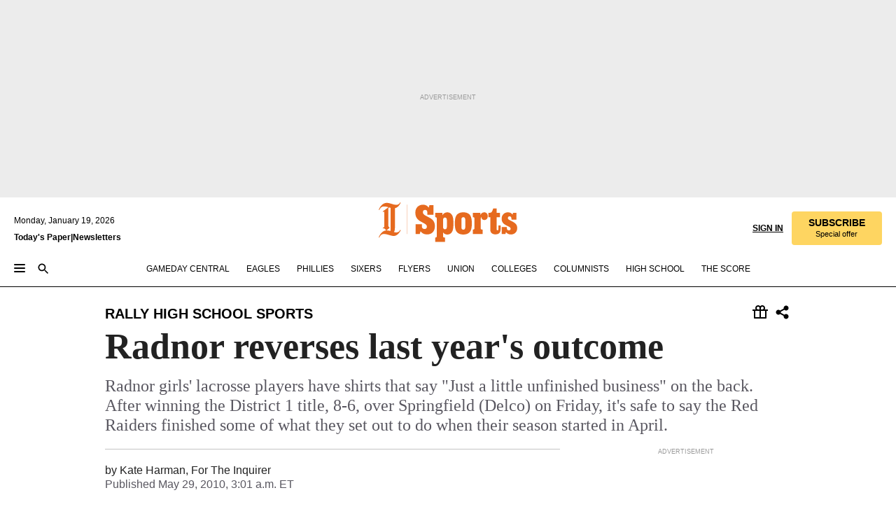

--- FILE ---
content_type: text/html; charset=utf-8
request_url: https://www.inquirer.com/philly/sports/high_school/20100529_Radnor_reverses_last_year_s_outcome.html
body_size: 34122
content:
<!DOCTYPE html><html lang="en"><head><link rel="preconnect" href="https://media.inquirer.com/"/><link rel="dns-prefetch" href="https://media.inquirer.com"/><link rel="preconnect" href="https://p543.inquirer.com/"/><link rel="dns-prefetch" href="https://p543.inquirer.com"/><link rel="preconnect" href="https://htlbid.com"/><link rel="dns-prefetch" href="https://htlbid.com"/><link rel="preconnect" href="https://securepubads.g.doubleclick.net"/><link rel="dns-prefetch" href="https://securepubads.g.doubleclick.net"/><link rel="stylesheet" type="text/css" href="https://htlbid.com/v3/inquirer-web.com/htlbid.css"/><script async="" src="https://htlbid.com/v3/inquirer-web.com/htlbid.js"></script><link rel="stylesheet" href="/pf/resources/dist/inquirer-light/css/style.css?d=1137"/><title>Radnor reverses last year&#x27;s outcome</title><link rel="apple-touch-icon-precomposed" sizes="57x57" href="https://media.inquirer.com/designimages/apple-touch-icon-57x57-precomposed.png"/><link rel="apple-touch-icon-precomposed" sizes="76x76" href="https://media.inquirer.com/designimages/apple-touch-icon-76x76-precomposed.png"/><link rel="apple-touch-icon-precomposed" sizes="120x120" href="https://media.inquirer.com/designimages/apple-touch-icon-60x60-precomposed@2x.png"/><link rel="apple-touch-icon-precomposed" sizes="152x152" href="https://media.inquirer.com/designimages/apple-touch-icon-76x76-precomposed@2x.png"/><link rel="apple-touch-icon-precomposed" sizes="180x180" href="https://media.inquirer.com/designimages/apple-touch-icon-60x60-precomposed@3x.png"/><link rel="icon" sizes="16x16" href="https://media.inquirer.com/designimages/apple-touch-icon-16x16-precomposed.png"/><link rel="icon" sizes="192x192" href="https://media.inquirer.com/designimages/touch-icon-192x192.png"/><link rel="apple-touch-icon-precomposed" href="https://media.inquirer.com/designimages/apple-touch-icon-precomposed.png"/><link rel="apple-touch-icon" href="https://media.inquirer.com/designimages/apple-touch-icon.png"/><meta name="robots" content="index, follow"/><meta name="googlebot-news" content="index"/><meta name="googlebot" content="index"/><meta name="copyright" content="(c) 2026 The Philadelphia Inquirer, LLC"/><meta name="distribution" content="global"/><meta name="rating" content="general"/><meta name="application-name" content="The Philadelphia Inquirer, LLC"/><meta property="og:site_name" content="Inquirer.com"/><meta name="viewport" content="width=device-width,minimum-scale=1,initial-scale=1,maximum-scale=1"/><meta name="arc_environment" content="fusion"/><meta property="fb:pages" content="6130721655"/><meta name="twitter:site" content="@PhillyInquirer"/><meta name="twitter:creator" content="@PhillyInquirer"/><meta property="og:locale" content="en_US"/><meta name="twitter:card" content="summary_large_image"/><script data-schema="Organization" type="application/ld+json">
        {
          "name": "The Philadelphia Inquirer, LLC",
          "url": "https://www.inquirer.com",
          "logo": "https://www.inquirer.com/pb/resources/dist/images/inquirer-logo-official-v2.svg",
          "sameAs": [
            "https://www.facebook.com/philadelphiainquirer/",
            "https://twitter.com/PhillyInquirer"
          ],
          "@type": "NewsMediaOrganization",
          "@context": "http://schema.org"
        }
      </script><script>
            var pmnAdmin = {};
            var PMNdataLayer = [{
              analytics: {}
            }];
          </script><link rel="canonical" href="https://www.inquirer.com/philly/sports/high_school/20100529_Radnor_reverses_last_year_s_outcome.html"/><meta property="og:title" content="Radnor reverses last year&#x27;s outcome"/><meta property="og:description" content="Radnor girls&#x27; lacrosse players have shirts that say &quot;Just a little unfinished business&quot; on the back.
 After winning the District 1 title, 8-6, over Springfield (Delco) on Friday, it&#x27;s safe to say the Red Raiders finished some of what they set out to do when their season started in April."/><meta property="og:image"/><meta property="og:image:width" content="0"/><meta property="og:image:height" content="0"/><meta name="twitter:title" content="Radnor reverses last year&#x27;s outcome"/><meta name="twitter:description" content="Radnor girls&#x27; lacrosse players have shirts that say &quot;Just a little unfinished business&quot; on the back.
 After winning the District 1 title, 8-6, over Springfield (Delco) on Friday, it&#x27;s safe to say the Red Raiders finished some of what they set out to do when their season started in April."/><meta name="twitter:image"/><meta name="cXenseParse:title" content="Radnor reverses last year&#x27;s outcome"/><meta property="article:section" content="High School Sports, high-school-sports, high-school-sports"/><meta name="author" content="Kate Harman, For The Inquirer"/><meta itemProp="description" name="description" content="Radnor girls&#x27; lacrosse players have shirts that say &quot;Just a little unfinished business&quot; on the back.
 After winning the District 1 title, 8-6, over Springfield (Delco) on Friday, it&#x27;s safe to say the Red Raiders finished some of what they set out to do when their season started in April."/><meta name="og:url" content="https://www.inquirer.com/philly/sports/high_school/20100529_Radnor_reverses_last_year_s_outcome.html"/><meta property="article:modified_time" content="2018-11-18T07:05:44-05:00"/><meta name="date" content="2010-05-29T07:01:00Z"/><meta name="article_id" content="UX5KKALQK5C4TBPCPPRXDATVA4"/><meta property="og:type" content="article"/><meta property="article:opinion" content="false"/><meta property="vf:unique_id" content="UX5KKALQK5C4TBPCPPRXDATVA4"/><meta name="sailthru.tags" content="high-school-sports"/><meta name="sailthru.author" content="Kate Harman, For The Inquirer"/><meta name="sailthru.date" content="2010-05-29T07:01:00Z"/><meta name="sailthru.title" content="Radnor reverses last year&#x27;s outcome"/><meta name="sailthru.description" content="Radnor girls&#x27; lacrosse players have shirts that say &quot;Just a little unfinished business&quot; on the back.
 After winning the District 1 title, 8-6, over Springfield (Delco) on Friday, it&#x27;s safe to say the Red Raiders finished some of what they set out to do when their season started in April."/><meta name="sailthru.image.full"/><meta name="sailthru.image.thumb"/><script data-schema="NewsArticle" type="application/ld+json">
    {
      "@context": "http://schema.org",
      "@type": "NewsArticle",
      "mainEntityOfPage": {
        "@type": "WebPage",
        "@id": "https://www.inquirer.com/philly/sports/high_school/20100529_Radnor_reverses_last_year_s_outcome.html"
      },
      "headline": "Radnor reverses last year's outcome",
      "thumbnailUrl": "",
      "articleSection": "high-school-sports",
      "image": {
        "@type": "ImageObject",
        "url": "https://www.inquirer.com/resizer/_mMWDlY5tyNB8_fDmmbqUOR3y_4=/1200x0/center/middle/www.inquirer.com/resources/images/default-img.jpg",
        "height": 800,
        "width": 1200
      },
      "datePublished": "2010-05-29T03:01:00-04:00",
      "dateModified": "2010-05-29T03:01:00-04:00",
      "author": [{"@type":"Person","name":"Kate Harman"}],
      "isAccessibleForFree": false,
      "hasPart": {
        "@type": "WebPageElement",
        "isAccessibleForFree": false,
        "cssSelector" : ".article-body-paywall"
      },
      "isPartOf": {
        "@type": ["CreativeWork", "Product"],
        "name": "The Philadelphia Inquirer",
        "productID": "inquirer.com:basic"
      },
      "publisher": {
        "@type": "NewsMediaOrganization",
        "name": "The Philadelphia Inquirer",
        "logo": {
          "@type": "ImageObject",
          "url": "https://media.inquirer.com/designimages/inquirer-logo-amp.png",
          "width": 600,
          "height": 60
        }
      },
      "description": "Radnor girls' lacrosse players have shirts that say &quot;Just a little unfinished business&quot; on the back.
 After winning the District 1 title, 8-6, over Springfield (Delco) on Friday, it's safe to say the Red Raiders finished some of what they set out to do when their season started in April.",
      "keywords": [
        "articleID/UX5KKALQK5C4TBPCPPRXDATVA4",
        "Type/Article",
        "target/High School Sports/high-school-sports/high-school-sports",
        "NavLink/high-school-sports"
      ],
      "identifier": {
        "@type": "PropertyValue",
        "propertyID": "articleID",
        "value": "UX5KKALQK5C4TBPCPPRXDATVA4"
      }
    }
    </script><script src="https://cdn.cookielaw.org/scripttemplates/otSDKStub.js" data-domain-script="c6dea5ec-f3a5-432d-8d99-556d91c9726b" type="text/javascript" charset="UTF-8" data-dLayer-name="PMNdataLayer"></script><script src="https://cdn.speedcurve.com/js/lux.js?id=283407416" defer="" crossorigin="anonymous"></script><script type="application/javascript" id="polyfill-script">if(!Array.prototype.includes||!(window.Object && window.Object.assign)||!window.Promise||!window.Symbol||!window.fetch){document.write('<script type="application/javascript" src="/pf/dist/engine/polyfill.js?d=1137&mxId=00000000" defer=""><\/script>')}</script><script id="fusion-engine-react-script" type="application/javascript" src="/pf/dist/engine/react.js?d=1137&amp;mxId=00000000" defer=""></script><script id="fusion-engine-combinations-script" type="application/javascript" src="/pf/dist/components/combinations/light.js?d=1137&amp;mxId=00000000" defer=""></script>
<script>(window.BOOMR_mq=window.BOOMR_mq||[]).push(["addVar",{"rua.upush":"false","rua.cpush":"false","rua.upre":"false","rua.cpre":"false","rua.uprl":"false","rua.cprl":"false","rua.cprf":"false","rua.trans":"","rua.cook":"false","rua.ims":"false","rua.ufprl":"false","rua.cfprl":"false","rua.isuxp":"false","rua.texp":"norulematch","rua.ceh":"false","rua.ueh":"false","rua.ieh.st":"0"}]);</script>
                              <script>!function(e){var n="https://s.go-mpulse.net/boomerang/";if("False"=="True")e.BOOMR_config=e.BOOMR_config||{},e.BOOMR_config.PageParams=e.BOOMR_config.PageParams||{},e.BOOMR_config.PageParams.pci=!0,n="https://s2.go-mpulse.net/boomerang/";if(window.BOOMR_API_key="PPACB-T4Q7H-SPCW8-FS2AT-3JVSH",function(){function e(){if(!o){var e=document.createElement("script");e.id="boomr-scr-as",e.src=window.BOOMR.url,e.async=!0,i.parentNode.appendChild(e),o=!0}}function t(e){o=!0;var n,t,a,r,d=document,O=window;if(window.BOOMR.snippetMethod=e?"if":"i",t=function(e,n){var t=d.createElement("script");t.id=n||"boomr-if-as",t.src=window.BOOMR.url,BOOMR_lstart=(new Date).getTime(),e=e||d.body,e.appendChild(t)},!window.addEventListener&&window.attachEvent&&navigator.userAgent.match(/MSIE [67]\./))return window.BOOMR.snippetMethod="s",void t(i.parentNode,"boomr-async");a=document.createElement("IFRAME"),a.src="about:blank",a.title="",a.role="presentation",a.loading="eager",r=(a.frameElement||a).style,r.width=0,r.height=0,r.border=0,r.display="none",i.parentNode.appendChild(a);try{O=a.contentWindow,d=O.document.open()}catch(_){n=document.domain,a.src="javascript:var d=document.open();d.domain='"+n+"';void(0);",O=a.contentWindow,d=O.document.open()}if(n)d._boomrl=function(){this.domain=n,t()},d.write("<bo"+"dy onload='document._boomrl();'>");else if(O._boomrl=function(){t()},O.addEventListener)O.addEventListener("load",O._boomrl,!1);else if(O.attachEvent)O.attachEvent("onload",O._boomrl);d.close()}function a(e){window.BOOMR_onload=e&&e.timeStamp||(new Date).getTime()}if(!window.BOOMR||!window.BOOMR.version&&!window.BOOMR.snippetExecuted){window.BOOMR=window.BOOMR||{},window.BOOMR.snippetStart=(new Date).getTime(),window.BOOMR.snippetExecuted=!0,window.BOOMR.snippetVersion=12,window.BOOMR.url=n+"PPACB-T4Q7H-SPCW8-FS2AT-3JVSH";var i=document.currentScript||document.getElementsByTagName("script")[0],o=!1,r=document.createElement("link");if(r.relList&&"function"==typeof r.relList.supports&&r.relList.supports("preload")&&"as"in r)window.BOOMR.snippetMethod="p",r.href=window.BOOMR.url,r.rel="preload",r.as="script",r.addEventListener("load",e),r.addEventListener("error",function(){t(!0)}),setTimeout(function(){if(!o)t(!0)},3e3),BOOMR_lstart=(new Date).getTime(),i.parentNode.appendChild(r);else t(!1);if(window.addEventListener)window.addEventListener("load",a,!1);else if(window.attachEvent)window.attachEvent("onload",a)}}(),"".length>0)if(e&&"performance"in e&&e.performance&&"function"==typeof e.performance.setResourceTimingBufferSize)e.performance.setResourceTimingBufferSize();!function(){if(BOOMR=e.BOOMR||{},BOOMR.plugins=BOOMR.plugins||{},!BOOMR.plugins.AK){var n=""=="true"?1:0,t="",a="aoj65eqxeelfk2lopkoa-f-19fbc468d-clientnsv4-s.akamaihd.net",i="false"=="true"?2:1,o={"ak.v":"39","ak.cp":"689028","ak.ai":parseInt("653835",10),"ak.ol":"0","ak.cr":8,"ak.ipv":4,"ak.proto":"h2","ak.rid":"12fc696","ak.r":43855,"ak.a2":n,"ak.m":"dscr","ak.n":"ff","ak.bpcip":"3.147.238.0","ak.cport":41314,"ak.gh":"23.33.23.217","ak.quicv":"","ak.tlsv":"tls1.3","ak.0rtt":"","ak.0rtt.ed":"","ak.csrc":"-","ak.acc":"","ak.t":"1768848028","ak.ak":"hOBiQwZUYzCg5VSAfCLimQ==eD7FodnHtka0qzzwr9DkhvjqCc1RumlLMh2jLcCzG6Gswkfpc3hnSCyZLGGdOtlcF8x6r1He0MP3swh/0ohwjUMqoDKVchvRSQWQqpi089LlhZTpR2bFqYxHxGMIutCBYTSi7bUQg3Sh92v5ZJ/a6bxCERUKWpERzTSXB2Zr9CCiUI9kBKV2dByDBw3Z16iY/mc/hOjyMj8r4tORJlNFK0bM4BDDV6drwcBSVDpoC59cwJt1V739kKS+Zto+fitmp6ABZDZ5dWAgdppTS0pn9birMqzxxU5LFTXhTPbpl8TCU5i4VqVRdKZcf4uWPWi8ZhMP3HpMlkfgvJT/kzNEGvG1CH5WocGtiPu/M9D8uRK1LRuubNTIqjQ4dOBsJ2x4c0upvBa0UzeQSHHzn6MVmWtdc8hI1ZdsAQ9jceJwKys=","ak.pv":"123","ak.dpoabenc":"","ak.tf":i};if(""!==t)o["ak.ruds"]=t;var r={i:!1,av:function(n){var t="http.initiator";if(n&&(!n[t]||"spa_hard"===n[t]))o["ak.feo"]=void 0!==e.aFeoApplied?1:0,BOOMR.addVar(o)},rv:function(){var e=["ak.bpcip","ak.cport","ak.cr","ak.csrc","ak.gh","ak.ipv","ak.m","ak.n","ak.ol","ak.proto","ak.quicv","ak.tlsv","ak.0rtt","ak.0rtt.ed","ak.r","ak.acc","ak.t","ak.tf"];BOOMR.removeVar(e)}};BOOMR.plugins.AK={akVars:o,akDNSPreFetchDomain:a,init:function(){if(!r.i){var e=BOOMR.subscribe;e("before_beacon",r.av,null,null),e("onbeacon",r.rv,null,null),r.i=!0}return this},is_complete:function(){return!0}}}}()}(window);</script></head><body><div>
                <script type="text/javascript">
                  function OptanonWrapper() { }
                </script>
              </div><noscript>
          <iframe src="https://www.googletagmanager.com/ns.html?id=GTM-M4NMCHW"
          height="0" width="0" style="display:none;visibility:hidden"></iframe></noscript><div id="fusion-app" class=""><div class="article-body article-body-paywall type-body-text"><a class="sr-only focus:not-sr-only active:not-sr-only hover:not-sr-only" href="#article-body">Skip to content</a><header id="app-bar" class="app-bar header top-0 sticky z-[11]"><div data-ad-name="article/top_banner_masthead" class="text-center container-column
          bg-[#ececec] overflow-hidden py-4 flex-col justify-center items-center flex min-h-[50px] md:min-h-[90px] lg:min-h-[250px]"><div class="type-button absolute z-0"><div class="advertisement-text font-light xxs:leading-5 xs:leading-none text-[9px] text-[#999] tracking-normal uppercase justify-center flex flex-row mb-1">Advertisement</div></div><div class="container-row justify-center w-full z-1"><div class="arcad bg-none my-0 mx-auto min-h-0 min-w-0 ad-responsive text-center "><div class="htlad-web-top_banner_masthead" data-unit="phl.sports/high-school-sports/article/top_banner" data-targeting="{&quot;position&quot;:&quot;slider&quot;,&quot;position_type&quot;:&quot;slider_section&quot;}"></div></div></div></div><nav class="global-app-bar sticky top-0 border-solid z-[11] inset-x-0 border-b bg-white "><div class="h-[62px] flex flex-col max-w-[1240px] mx-auto px-5 justify-center relative lg:h-[127px] bg-white"><div class="static lg:relative"><div class="transition-all lg:w-[616px] left-0 flex flex-col
        overflow-hidden duration-200 absolute w-full top-16
        lg:left-8 shadow-md lg:top-[128px] h-0"><div class="flex flex-col bg-white space-y-3 p-3 shadow-md inq-dropdown-menu px-7 py-4 "><div class="relative"><input type="text" placeholder="Search" aria-required="false" aria-label="Search" id="search" class="font-grot10 border border-solid border-neutral-dark-gray focus:border-primary-blue active:border-primary-blue w-full px-6 py-3 text-4"/><div class="absolute top-1 right-1"><button class="cursor-pointer p-2 bg-transparent"><svg xmlns="http://www.w3.org/2000/svg" width="20" height="20" viewBox="0 0 24 24"><use href="#search-icon-circle"></use><use href="#search-icon-line"></use></svg></button></div></div></div></div></div><div class="flex flex-row flex-auto"><svg xmlns="http://www.w3.org/2000/svg" class="hidden"><defs><path d="M0 0h24v24H0z" fill="none" id="search-icon-circle"></path><path d="M15.5 14h-.79l-.28-.27C15.41 12.59 16 11.11 16 9.5 16 5.91 13.09 3 9.5 3S3 5.91 3 9.5 5.91 16 9.5 16c1.61 0 3.09-.59 4.23-1.57l.27.28v.79l5 4.99L20.49 19l-4.99-5zm-6 0C7.01 14 5 11.99 5 9.5S7.01 5 9.5 5 14 7.01 14 9.5 11.99 14 9.5 14z" id="search-icon-line"></path></defs></svg><div class="flex-1 flex items-center space-x-2 lg:hidden"><button type="button" role="button" aria-label="Full navigation" aria-haspopup="true" aria-expanded="false" class="flex flex-col h-3 w-4 p-0 rounded
      justify-center items-center group cursor-pointer bg-transparent"><div class="h-0.5 w-4 rounded-full transition ease
      transform duration-300 opacity-100 group-hover:opacity-50  bg-black"></div><div class="h-0.5 w-4 my-[3px] rounded-full
      transition ease transform duration-300 opacity-100 group-hover:opacity-50 bg-black"></div><div class="h-0.5 w-4 rounded-full transition
      ease transform duration-300 opacity-100 group-hover:opacity-50  bg-black"></div></button><button class="cursor-pointer p-2 mt-1 bg-transparent" aria-label="Search" aria-haspopup="true" aria-expanded="false"><svg xmlns="http://www.w3.org/2000/svg" width="20" height="20" viewBox="0 0 24 24"><use href="#search-icon-circle"></use><use href="#search-icon-line"></use></svg></button></div><div class="hidden flex-1 flex-col space-y-1 justify-center lg:flex lg:pt-3"><div class="flex flex-row items-center"><div aria-label="Sunday, January 18, 2026" class="text-3 mb-1 mr-1">Sunday, January 18, 2026</div></div><div class="flex gap-1 text-3 font-bold leading-3.5 "><a href="https://eedition.inquirer.com/" id="todayspaper" data-link-type="global-nav" aria-label="Print Copy of Today&#x27;s Paper" role="link" class="no-underline text-black">Today&#x27;s Paper</a>|<a class="no-underline text-black" href="https://www.inquirer.com/newsletters/" data-link-type="global-nav" aria-label="Newsletters" role="link">Newsletters</a></div></div><div class="flex-1 text-center justify-center items-center flex"><div class="flex-1 relative"><div class="absolute left-0 right-0 h-full flex items-center justify-center"><a href="/" data-link-type="global-nav" aria-label="The Philadelphia Inquirer - Go to homepage link" role="link"><svg class="mx-auto text-[#231F20] lg:text-[#E66A1F] h-8 sm:h-[37px] lg:h-[57px]" xmlns="http://www.w3.org/2000/svg" viewBox="0 0 51 57" fill="currentColor"><g><path d="M11.1808 40.0499L15.754 36.3012C14.6982 35.4796 13.761 34.5425 13.761 33.196V8.27156L15.0511 7.27506C15.6384 7.50936 16.2819 7.68434 16.9878 7.86229V37.4133C16.9878 38.6441 16.8721 39.9313 16.7535 40.9871C14.7575 40.3999 13.5831 40.2249 11.1808 40.0499ZM0.0976562 10.5582L0.859862 11.0268C1.85636 8.44951 3.968 5.87225 7.54177 5.87225C9.06618 5.87225 12.0587 6.34084 13.936 6.98442L5.72671 13.0168L6.4296 13.779L7.48542 13.0168C7.54177 13.0168 8.07264 13.4854 8.07264 19.0047V35.0111L5.72671 36.7104L6.4296 37.4726L7.31044 36.8291L11.1215 40.0499C5.84534 40.0499 1.68138 45.5099 0.0976562 49.9616L0.859862 50.4301C1.91568 47.7936 3.7337 45.2163 7.36975 45.2163C12.1773 45.2163 17.6877 48.0279 21.5017 48.0279C26.0186 48.0279 29.8296 43.6237 31.4133 39.8127L30.6511 39.3441C29.7733 41.5714 27.7773 42.9771 25.3157 42.9771C24.4378 42.9771 23.382 42.8022 22.1512 42.5679H21.9762C21.8606 42.5085 21.8012 42.5085 21.7419 42.5085C22.5041 41.3371 22.7384 40.5749 22.9727 38.8755C23.3257 36.1203 23.3257 30.8975 23.3257 27.1458V8.33088C28.5425 7.1594 31.1227 1.11217 31.4163 0.468593L30.6482 0C29.711 2.34297 27.715 3.57377 25.0784 3.57377C20.6802 3.57377 15.8726 0.70289 11.768 0.70289C5.66739 0.70289 1.85636 5.98791 0.0976562 10.5582Z"></path><path d="M40.5335 45.3015H40.8301L40.8301 3.34757H40.5335L40.5335 45.3015Z"></path></g></svg></a><a href="/sports" data-link-type="global-nav" aria-label="The Philadelphia Inquirer - Go to sports page link" role="link"><svg class="mx-auto h-8 text-[#231F20] lg:text-[#E66A1F] sm:h-[37px] lg:h-[57px]" xmlns="http://www.w3.org/2000/svg" viewBox="51 0 147 57" fill="currentColor"><g><path d="M59.8146 41.263L58.6372 45.2075H52.8094V31.3128H61.6415V34.0205C61.6415 36.4347 62.8783 38.0837 65.4111 38.0837C67.5316 38.0837 68.8247 36.9062 68.8247 34.7857C68.8247 31.9 66.4105 30.9005 63.5841 29.3109L59.5803 27.0747C54.6927 24.3669 52.3379 20.4817 52.3379 14.5917C52.3379 7.11497 57.7534 3.34546 63.3469 3.34546C66.9977 3.34546 69.6462 4.93512 71.4138 7.58356L72.5319 3.992H78.1847V17.7087H69.5276V14.651C69.5276 12.2369 68.4688 10.7658 66.2889 10.7658C64.5806 10.7658 63.1096 11.8839 63.1096 14.0638C63.1096 16.3 64.5213 17.6554 67.0541 19.0107L72.7662 22.0714C76.3578 24.014 80.3022 27.0183 80.3022 34.0235C80.3022 42.0311 75.1803 45.857 68.9403 45.857C64.465 45.854 61.5793 43.8521 59.8146 41.263Z"></path><path d="M80.795 50.2108H81.0293C82.2067 50.2108 82.9719 49.9172 82.9719 48.2682V23.1866C82.9719 21.5376 82.0881 21.244 81.2043 21.244H80.792V14.9447H91.0358V18.3583C92.3319 15.6505 95.3926 14.2358 97.9817 14.2358C100.808 14.2358 103.575 15.5912 105.165 18.8862C106.342 21.3596 106.754 24.539 106.754 30.1324C106.754 35.6666 106.342 38.9052 105.224 41.3194C103.812 44.558 101.045 46.029 97.9817 46.029C95.9798 46.029 93.1534 45.0266 91.9167 42.7904V48.2652C91.9167 49.9142 92.8598 50.2078 94.0372 50.2078H94.8617V56.5071H80.7891V50.2108H80.795ZM94.6333 38.4366C96.3416 38.4366 97.4004 37.4371 97.4004 34.9637V25.3071C97.4004 22.893 96.3416 21.7155 94.6333 21.7155C92.9844 21.7155 91.9256 22.893 91.9256 25.3071V34.9637C91.9226 37.4342 92.9844 38.4366 94.6333 38.4366Z"></path><path d="M110.827 41.3194C109.415 38.9052 108.766 35.5509 108.766 30.1324C108.766 24.7139 109.412 21.419 110.827 19.0048C112.829 15.5912 116.833 14.2358 120.896 14.2358C124.959 14.2358 128.963 15.5912 130.965 19.0048C132.376 21.419 133.026 24.7169 133.026 30.1324C133.026 35.5479 132.379 38.9052 130.965 41.3194C128.903 44.6766 124.959 46.029 120.896 46.029C116.833 46.032 112.888 44.6766 110.827 41.3194ZM120.896 39.0238C122.604 39.0238 123.663 38.0214 123.663 35.6666V24.6012C123.663 22.2464 122.604 21.244 120.896 21.244C119.187 21.244 118.129 22.2464 118.129 24.6012V35.6695C118.129 38.0244 119.187 39.0238 120.896 39.0238Z"></path><path d="M134.588 38.9052H134.822C136 38.9052 136.765 38.6116 136.765 36.9626V23.1865C136.765 21.5376 135.881 21.2439 134.997 21.2439H134.585V14.9446H145.3V18.1833C146.066 16.122 148.008 14.2388 150.716 14.2388C153.836 14.2388 155.778 16.4186 155.778 19.8322C155.778 23.5424 153.364 25.2477 151.009 25.2477C148.477 25.2477 146.712 23.6581 146.712 21.4219C146.712 21.1283 146.712 20.7754 146.771 20.5381C145.713 21.9498 145.769 23.5395 145.769 26.2502V36.9656C145.769 38.6145 146.534 38.9081 148.302 38.9081H148.595V45.2075H134.582V38.9052H134.588Z"></path><path d="M166.824 45.7353C162.114 45.7353 159.466 43.2026 159.466 39.4953V21.2439H156.758V14.9446H158.288C160.702 14.9446 161.586 14.1794 162.526 11.706L163.644 8.70459H168.413V14.9446H173.182V21.2439H168.413V38.4366C168.413 39.2017 168.766 39.9076 169.709 39.9076C170.712 39.9076 171.065 39.2017 171.065 38.4366V33.021H174.125V38.9674C174.125 42.0845 172.651 45.7353 166.824 45.7353Z"></path><path d="M181.77 42.3218L181.064 45.2075H175.708V35.1979H183.066V36.8469C183.066 38.9081 184.303 40.0856 185.952 40.0856C187.307 40.0856 188.484 39.3204 188.484 37.6121C188.484 35.9631 186.835 35.1386 184.54 33.9612L181.713 32.5495C177.828 30.6069 175.648 27.9585 175.648 23.3645C175.648 18.2426 179.24 14.2388 184.596 14.2388C188.069 14.2388 190.071 15.7098 191.189 17.6524L191.895 14.9446H196.723V24.6605H189.659V23.4238C189.659 21.3033 188.659 20.0102 187.01 20.0102C185.539 20.0102 184.537 20.9533 184.537 22.4243C184.537 23.6017 185.243 24.4262 186.951 25.31L189.012 26.3688C194.075 28.9579 197.904 30.9598 197.904 36.7313C197.904 42.737 193.547 45.9163 188.956 45.9163C185.302 45.9133 182.888 44.205 181.77 42.3218Z"></path></g></svg></a></div></div></div><div class="flex-1 flex items-center justify-end lg:pt-3"><div class="text-right"><div class="w-full font-grot10"><a aria-haspopup="true" aria-expanded="false" aria-label="Signin/Signup" data-link-type="global-nav" class="cursor-pointer font-bold uppercase lg:hidden text-3 grid justify-end flex-wrap sm:flex leading-3.5"><span class="inline-block whitespace-nowrap">Sign In / </span><span class="inline-block whitespace-nowrap">Sign Up</span></a><div class="subscribe-btn w-full flex-row items-center space-x-3 lg:flex hidden"><a class="cursor-pointer font-bold text-3 text-neutral-black hidden lg:inline transition-all duration-500 ease-in-out opacity-1 auth0-log-in login-btn sign-in align-middle uppercase underline xxl:text-3.5" role="link" aria-label="Sign in" data-link-type="global-nav">Sign in</a><a class="subscribe no-underline" role="link" aria-label="Subscribe" data-link-type="global-nav" href="https://www.inquirer.com/subscribe_today/"><button class="transition-all duration-300 ease-out rounded cursor-pointer font-grot10 py-2 px-6 text-neutral-black signup-wrapper hidden lg:inline-block relative whitespace-no-wrap text-[.875rem] uppercase bg-[#fed561] border border-[#fed561] test-subscribe-btn leading-4 overflow-hidden" data-link-type="global-nav" style="background-color:#fed561;border-color:#fed561;color:#000000" role="button"><b>SUBSCRIBE</b><div class="transition-all text-[11px] duration-[250ms] ease-in-out offer-language font-light normal-case
                        tracking-normal overflow-hidden ">Special offer</div></button></a></div></div><div class="static lg:relative z-1"><div class="transition-all left-0 lg:left-auto lg:right-0 flex overflow-hidden duration-200 absolute w-full top-16 justify-center bg-white  lg:w-auto lg:top-0 shadow-md  h-0"><div class="w-full sm:w-[400px] lg:w-[254px]"><div class="flex flex-col justify-center items-center shadow-none inq-dropdown-menu p-3 pb-5 sm:mx-auto "><div class="flex justify-center items-center space-x-2"><svg xmlns="http://www.w3.org/2000/svg" width="12" height="12" viewBox="0 0 12 12" version="1.1"><g stroke="none" stroke-width="1" fill="none" fill-rule="evenodd"><g id="tooltip"><circle fill="#1A6AFF" cx="6" cy="6" r="6"></circle><rect fill="#FFFFFF" x="5.25" y="2" width="1.5" height="5"></rect><rect fill="#FFFFFF" x="5.25" y="8" width="1.5" height="1.5"></rect></g></g></svg><div class="text-2.5 info-link" role="link" aria-label="Keep reading by creating a &lt;b&gt;free&lt;/b&gt; account or signing in.">Keep reading by creating a <b>free</b> account or signing in.</div></div><button aria-label="Sign in/Sign up" class="inq-button-ds cursor-pointer font-grot10 !normal-case !text-md !leading-5 min-h-[40px] px-6 py-2.5 !font-medium 
    text-white inline-flex 
    justify-center items-center text-center 
    not-italic rounded 
    box-border focus:ring-4 
    transition-all duration-300 ease-out bg-blue-mid hover:bg-blue-dark focus:ring-blue-dark auth0-log-in login-btn w-full sm:w-auto sm:min-w-[190px] lg:min-w-0 my-2" data-link-type="global-nav">Sign in/Sign up</button><form class="flex justify-center items-center w-full sm:w-auto " action="https://www.inquirer.com/subscribe_today/"><button aria-label="Subscribe" class="inq-button-ds cursor-pointer font-grot10 !normal-case !text-md !leading-5 min-h-[40px] px-6 py-2.5 !font-medium 
    text-white inline-flex 
    justify-center items-center text-center 
    not-italic rounded 
    box-border focus:ring-4 
    transition-all duration-300 ease-out inq-button-ds--secondary bg-transparent hover:bg-transparent !border !border-solid !text-black border-black hover:border-gray-mid-neutral
      focus:!bg-white focus:ring-4 focus:ring-silversand
      active:ring-0 active:!bg-gray-mid-neutral active:!text-white lg:!hidden w-full sm:w-auto sm:min-w-[190px] lg:min-w-0 my-2" data-link-type="global-nav">Subscribe</button></form><form class="flex justify-center items-center w-full sm:w-auto lg:hidden" action="https://www.inquirer.com/donate/"><button aria-label="Support local news" class="inq-button-ds cursor-pointer font-grot10 !normal-case !text-md !leading-5 min-h-[40px] px-6 py-2.5 !font-medium 
    text-white inline-flex 
    justify-center items-center text-center 
    not-italic rounded 
    box-border focus:ring-4 
    transition-all duration-300 ease-out inq-button-ds--secondary bg-transparent hover:bg-transparent !border !border-solid !text-black border-black hover:border-gray-mid-neutral
      focus:!bg-white focus:ring-4 focus:ring-silversand
      active:ring-0 active:!bg-gray-mid-neutral active:!text-white support-local-news-btn w-full sm:w-auto sm:min-w-[190px] lg:min-w-0 my-2" data-link-type="global-nav">Support local news</button></form><a href="#" aria-label="Sign out" class="inq-button-ds cursor-pointer font-grot10 !normal-case !text-md !leading-5 inq-button-ds--link decoration-1 underline-offset-1 text-black h-auto text-center mt-2 hidden logout-btn" data-link-type="global-nav">Sign out</a></div></div></div></div></div></div></div><div class="flex transition-all duration-250 flex-row h-0 overflow-hidden items-center lg:h-[52px]"><div class="flex-1 lg:flex items-center space-x-2 hidden "><button type="button" role="button" aria-label="Full navigation" aria-haspopup="true" aria-expanded="false" class="flex flex-col h-3 w-4 p-0 rounded
      justify-center items-center group cursor-pointer bg-white"><div class="h-0.5 w-4 rounded-full transition ease
      transform duration-300 opacity-100 group-hover:opacity-50  bg-black"></div><div class="h-0.5 w-4 my-[3px] rounded-full
      transition ease transform duration-300 opacity-100 group-hover:opacity-50 bg-black"></div><div class="h-0.5 w-4 rounded-full transition
      ease transform duration-300 opacity-100 group-hover:opacity-50  bg-black"></div></button><button class="cursor-pointer p-2 mt-1 bg-transparent" aria-label="Search" aria-haspopup="true" aria-expanded="false"><svg xmlns="http://www.w3.org/2000/svg" width="20" height="20" viewBox="0 0 24 24"><use href="#search-icon-circle"></use><use href="#search-icon-line"></use></svg></button></div><div class="flex overflow-hidden items-center"><div class="flex-wrap justify-center flex overflow-hidden h-4 transition-all duration-500 ease-in-out"><a data-link-type="header-nav-main" aria-label="Gameday Central" role="link" class="uppercase no-underline text-black cursor-pointer text-3 mx-6" href="/sports/gameday-central">Gameday Central</a><a data-link-type="header-nav-main" aria-label="Eagles" role="link" class="uppercase no-underline text-black cursor-pointer text-3 mr-6" href="/eagles">Eagles</a><a data-link-type="header-nav-main" aria-label="Phillies" role="link" class="uppercase no-underline text-black cursor-pointer text-3 mr-6" href="/phillies">Phillies</a><a data-link-type="header-nav-main" aria-label="Sixers" role="link" class="uppercase no-underline text-black cursor-pointer text-3 mr-6" href="/sixers">Sixers</a><a data-link-type="header-nav-main" aria-label="Flyers" role="link" class="uppercase no-underline text-black cursor-pointer text-3 mr-6" href="/flyers">Flyers</a><a data-link-type="header-nav-main" aria-label="Union" role="link" class="uppercase no-underline text-black cursor-pointer text-3 mr-6" href="/soccer">Union</a><a data-link-type="header-nav-main" aria-label="Colleges" role="link" class="uppercase no-underline text-black cursor-pointer text-3 mr-6" href="/college-sports">Colleges</a><a data-link-type="header-nav-main" aria-label="Columnists" role="link" class="uppercase no-underline text-black cursor-pointer text-3 mr-6" href="/sports/columnists">Columnists</a><a data-link-type="header-nav-main" aria-label="High School" role="link" class="uppercase no-underline text-black cursor-pointer text-3 mr-6" href="/high-school-sports">High School</a><a data-link-type="header-nav-main" aria-label="The Score" role="link" class="uppercase no-underline text-black cursor-pointer text-3 mr-6" href="/sports/the-score">The Score</a></div></div><div class="flex-1"></div></div></div></nav><nav class="global-app-bar !h-[63px] fixed top-0 z-[11] border-solid inset-x-0 transition-all duration-500 mx-auto box-border invisible opacity-0 duration-100 border-b bg-white "><div class="app-bar-wrapper !h-[62px] bg-white flex flex-col max-w-[1240px] mx-auto px-5 justify-center relative inset-x-0 bg-white"><div class="static lg:relative"><div class="transition-all lg:w-[616px] left-0 flex flex-col
        overflow-hidden duration-200 absolute w-full top-16
        lg:left-8 shadow-md lg:top-16 h-0"><div class="flex flex-col bg-white space-y-3 p-3 shadow-md inq-dropdown-menu px-7 py-4 static"><div class="relative"><input type="text" placeholder="Search" aria-required="false" aria-label="Search" id="search" class="font-grot10 border border-solid border-neutral-dark-gray focus:border-primary-blue active:border-primary-blue w-full px-6 py-3 text-4"/><div class="absolute top-1 right-1"><button class="cursor-pointer p-2 bg-transparent"><svg xmlns="http://www.w3.org/2000/svg" width="20" height="20" viewBox="0 0 24 24"><use href="#search-icon-circle"></use><use href="#search-icon-line"></use></svg></button></div></div></div></div></div><div class="flex flex-row flex-auto"><svg xmlns="http://www.w3.org/2000/svg" class="hidden"><defs><path d="M0 0h24v24H0z" fill="none" id="search-icon-circle"></path><path d="M15.5 14h-.79l-.28-.27C15.41 12.59 16 11.11 16 9.5 16 5.91 13.09 3 9.5 3S3 5.91 3 9.5 5.91 16 9.5 16c1.61 0 3.09-.59 4.23-1.57l.27.28v.79l5 4.99L20.49 19l-4.99-5zm-6 0C7.01 14 5 11.99 5 9.5S7.01 5 9.5 5 14 7.01 14 9.5 11.99 14 9.5 14z" id="search-icon-line"></path></defs></svg><div class="flex-1 flex items-center space-x-2"><button type="button" role="button" aria-label="Full navigation" aria-haspopup="true" aria-expanded="false" class="flex flex-col h-3 w-4 p-0 rounded
      justify-center items-center group cursor-pointer bg-transparent"><div class="h-0.5 w-4 rounded-full transition ease
      transform duration-300 opacity-100 group-hover:opacity-50  bg-black"></div><div class="h-0.5 w-4 my-[3px] rounded-full
      transition ease transform duration-300 opacity-100 group-hover:opacity-50 bg-black"></div><div class="h-0.5 w-4 rounded-full transition
      ease transform duration-300 opacity-100 group-hover:opacity-50  bg-black"></div></button><button class="cursor-pointer p-2 mt-1 bg-transparent" aria-label="Search" aria-haspopup="true" aria-expanded="false"><svg xmlns="http://www.w3.org/2000/svg" width="20" height="20" viewBox="0 0 24 24"><use href="#search-icon-circle"></use><use href="#search-icon-line"></use></svg></button></div><div class="flex-1 text-center justify-center items-center flex"><div class="flex-1 relative"><div class="absolute left-0 right-0 h-full flex items-center justify-center"><a href="/" data-link-type="global-nav" aria-label="The Philadelphia Inquirer - Go to homepage link" role="link"><svg class="mx-auto text-[#231F20] lg:text-[#E66A1F] h-8 sm:h-[37px]" xmlns="http://www.w3.org/2000/svg" viewBox="0 0 51 57" fill="currentColor"><g><path d="M11.1808 40.0499L15.754 36.3012C14.6982 35.4796 13.761 34.5425 13.761 33.196V8.27156L15.0511 7.27506C15.6384 7.50936 16.2819 7.68434 16.9878 7.86229V37.4133C16.9878 38.6441 16.8721 39.9313 16.7535 40.9871C14.7575 40.3999 13.5831 40.2249 11.1808 40.0499ZM0.0976562 10.5582L0.859862 11.0268C1.85636 8.44951 3.968 5.87225 7.54177 5.87225C9.06618 5.87225 12.0587 6.34084 13.936 6.98442L5.72671 13.0168L6.4296 13.779L7.48542 13.0168C7.54177 13.0168 8.07264 13.4854 8.07264 19.0047V35.0111L5.72671 36.7104L6.4296 37.4726L7.31044 36.8291L11.1215 40.0499C5.84534 40.0499 1.68138 45.5099 0.0976562 49.9616L0.859862 50.4301C1.91568 47.7936 3.7337 45.2163 7.36975 45.2163C12.1773 45.2163 17.6877 48.0279 21.5017 48.0279C26.0186 48.0279 29.8296 43.6237 31.4133 39.8127L30.6511 39.3441C29.7733 41.5714 27.7773 42.9771 25.3157 42.9771C24.4378 42.9771 23.382 42.8022 22.1512 42.5679H21.9762C21.8606 42.5085 21.8012 42.5085 21.7419 42.5085C22.5041 41.3371 22.7384 40.5749 22.9727 38.8755C23.3257 36.1203 23.3257 30.8975 23.3257 27.1458V8.33088C28.5425 7.1594 31.1227 1.11217 31.4163 0.468593L30.6482 0C29.711 2.34297 27.715 3.57377 25.0784 3.57377C20.6802 3.57377 15.8726 0.70289 11.768 0.70289C5.66739 0.70289 1.85636 5.98791 0.0976562 10.5582Z"></path><path d="M40.5335 45.3015H40.8301L40.8301 3.34757H40.5335L40.5335 45.3015Z"></path></g></svg></a><a href="/sports" data-link-type="global-nav" aria-label="The Philadelphia Inquirer - Go to sports page link" role="link"><svg class="mx-auto h-8 text-[#231F20] lg:text-[#E66A1F] sm:h-[37px]" xmlns="http://www.w3.org/2000/svg" viewBox="51 0 147 57" fill="currentColor"><g><path d="M59.8146 41.263L58.6372 45.2075H52.8094V31.3128H61.6415V34.0205C61.6415 36.4347 62.8783 38.0837 65.4111 38.0837C67.5316 38.0837 68.8247 36.9062 68.8247 34.7857C68.8247 31.9 66.4105 30.9005 63.5841 29.3109L59.5803 27.0747C54.6927 24.3669 52.3379 20.4817 52.3379 14.5917C52.3379 7.11497 57.7534 3.34546 63.3469 3.34546C66.9977 3.34546 69.6462 4.93512 71.4138 7.58356L72.5319 3.992H78.1847V17.7087H69.5276V14.651C69.5276 12.2369 68.4688 10.7658 66.2889 10.7658C64.5806 10.7658 63.1096 11.8839 63.1096 14.0638C63.1096 16.3 64.5213 17.6554 67.0541 19.0107L72.7662 22.0714C76.3578 24.014 80.3022 27.0183 80.3022 34.0235C80.3022 42.0311 75.1803 45.857 68.9403 45.857C64.465 45.854 61.5793 43.8521 59.8146 41.263Z"></path><path d="M80.795 50.2108H81.0293C82.2067 50.2108 82.9719 49.9172 82.9719 48.2682V23.1866C82.9719 21.5376 82.0881 21.244 81.2043 21.244H80.792V14.9447H91.0358V18.3583C92.3319 15.6505 95.3926 14.2358 97.9817 14.2358C100.808 14.2358 103.575 15.5912 105.165 18.8862C106.342 21.3596 106.754 24.539 106.754 30.1324C106.754 35.6666 106.342 38.9052 105.224 41.3194C103.812 44.558 101.045 46.029 97.9817 46.029C95.9798 46.029 93.1534 45.0266 91.9167 42.7904V48.2652C91.9167 49.9142 92.8598 50.2078 94.0372 50.2078H94.8617V56.5071H80.7891V50.2108H80.795ZM94.6333 38.4366C96.3416 38.4366 97.4004 37.4371 97.4004 34.9637V25.3071C97.4004 22.893 96.3416 21.7155 94.6333 21.7155C92.9844 21.7155 91.9256 22.893 91.9256 25.3071V34.9637C91.9226 37.4342 92.9844 38.4366 94.6333 38.4366Z"></path><path d="M110.827 41.3194C109.415 38.9052 108.766 35.5509 108.766 30.1324C108.766 24.7139 109.412 21.419 110.827 19.0048C112.829 15.5912 116.833 14.2358 120.896 14.2358C124.959 14.2358 128.963 15.5912 130.965 19.0048C132.376 21.419 133.026 24.7169 133.026 30.1324C133.026 35.5479 132.379 38.9052 130.965 41.3194C128.903 44.6766 124.959 46.029 120.896 46.029C116.833 46.032 112.888 44.6766 110.827 41.3194ZM120.896 39.0238C122.604 39.0238 123.663 38.0214 123.663 35.6666V24.6012C123.663 22.2464 122.604 21.244 120.896 21.244C119.187 21.244 118.129 22.2464 118.129 24.6012V35.6695C118.129 38.0244 119.187 39.0238 120.896 39.0238Z"></path><path d="M134.588 38.9052H134.822C136 38.9052 136.765 38.6116 136.765 36.9626V23.1865C136.765 21.5376 135.881 21.2439 134.997 21.2439H134.585V14.9446H145.3V18.1833C146.066 16.122 148.008 14.2388 150.716 14.2388C153.836 14.2388 155.778 16.4186 155.778 19.8322C155.778 23.5424 153.364 25.2477 151.009 25.2477C148.477 25.2477 146.712 23.6581 146.712 21.4219C146.712 21.1283 146.712 20.7754 146.771 20.5381C145.713 21.9498 145.769 23.5395 145.769 26.2502V36.9656C145.769 38.6145 146.534 38.9081 148.302 38.9081H148.595V45.2075H134.582V38.9052H134.588Z"></path><path d="M166.824 45.7353C162.114 45.7353 159.466 43.2026 159.466 39.4953V21.2439H156.758V14.9446H158.288C160.702 14.9446 161.586 14.1794 162.526 11.706L163.644 8.70459H168.413V14.9446H173.182V21.2439H168.413V38.4366C168.413 39.2017 168.766 39.9076 169.709 39.9076C170.712 39.9076 171.065 39.2017 171.065 38.4366V33.021H174.125V38.9674C174.125 42.0845 172.651 45.7353 166.824 45.7353Z"></path><path d="M181.77 42.3218L181.064 45.2075H175.708V35.1979H183.066V36.8469C183.066 38.9081 184.303 40.0856 185.952 40.0856C187.307 40.0856 188.484 39.3204 188.484 37.6121C188.484 35.9631 186.835 35.1386 184.54 33.9612L181.713 32.5495C177.828 30.6069 175.648 27.9585 175.648 23.3645C175.648 18.2426 179.24 14.2388 184.596 14.2388C188.069 14.2388 190.071 15.7098 191.189 17.6524L191.895 14.9446H196.723V24.6605H189.659V23.4238C189.659 21.3033 188.659 20.0102 187.01 20.0102C185.539 20.0102 184.537 20.9533 184.537 22.4243C184.537 23.6017 185.243 24.4262 186.951 25.31L189.012 26.3688C194.075 28.9579 197.904 30.9598 197.904 36.7313C197.904 42.737 193.547 45.9163 188.956 45.9163C185.302 45.9133 182.888 44.205 181.77 42.3218Z"></path></g></svg></a></div></div></div><div class="flex-1 flex items-center justify-end"><div class="text-right"><div class="w-full font-grot10"><a aria-haspopup="true" aria-expanded="false" aria-label="Signin/Signup" data-link-type="global-nav" class="cursor-pointer font-bold uppercase lg:hidden text-3 grid justify-end flex-wrap sm:flex leading-3.5"><span class="inline-block whitespace-nowrap">Sign In / </span><span class="inline-block whitespace-nowrap">Sign Up</span></a><div class="subscribe-btn w-full flex-row items-center space-x-3 lg:flex hidden"><a class="cursor-pointer font-bold text-3 text-neutral-black hidden lg:inline transition-all duration-500 ease-in-out opacity-1 auth0-log-in login-btn sign-in align-middle uppercase underline xxl:text-3.5" role="link" aria-label="Sign in" data-link-type="global-nav">Sign in</a><a class="subscribe no-underline" role="link" aria-label="Subscribe" data-link-type="global-nav" href="https://www.inquirer.com/subscribe_today/"><button class="transition-all duration-300 ease-out rounded cursor-pointer font-grot10 py-2 px-6 text-neutral-black signup-wrapper hidden lg:inline-block relative whitespace-no-wrap text-[.875rem] uppercase bg-[#fed561] border border-[#fed561] test-subscribe-btn leading-4 overflow-hidden" data-link-type="global-nav" style="background-color:#fed561;border-color:#fed561;color:#000000" role="button"><b>SUBSCRIBE</b><div class="transition-all text-[11px] duration-[250ms] ease-in-out offer-language font-light normal-case
                        tracking-normal overflow-hidden hidden">Special offer</div></button></a></div></div><div class="static lg:relative z-1"><div class="transition-all left-0 lg:left-auto lg:right-0 flex overflow-hidden duration-200 absolute w-full top-16 justify-center bg-white  lg:w-auto lg:top-0 shadow-md lg:top-[5px] h-0"><div class="w-full sm:w-[400px] lg:w-[254px]"><div class="flex flex-col justify-center items-center shadow-none inq-dropdown-menu p-3 pb-5 sm:mx-auto static"><div class="flex justify-center items-center space-x-2"><svg xmlns="http://www.w3.org/2000/svg" width="12" height="12" viewBox="0 0 12 12" version="1.1"><g stroke="none" stroke-width="1" fill="none" fill-rule="evenodd"><g id="tooltip"><circle fill="#1A6AFF" cx="6" cy="6" r="6"></circle><rect fill="#FFFFFF" x="5.25" y="2" width="1.5" height="5"></rect><rect fill="#FFFFFF" x="5.25" y="8" width="1.5" height="1.5"></rect></g></g></svg><div class="text-2.5 info-link" role="link" aria-label="Keep reading by creating a &lt;b&gt;free&lt;/b&gt; account or signing in.">Keep reading by creating a <b>free</b> account or signing in.</div></div><button aria-label="Sign in/Sign up" class="inq-button-ds cursor-pointer font-grot10 !normal-case !text-md !leading-5 min-h-[40px] px-6 py-2.5 !font-medium 
    text-white inline-flex 
    justify-center items-center text-center 
    not-italic rounded 
    box-border focus:ring-4 
    transition-all duration-300 ease-out bg-blue-mid hover:bg-blue-dark focus:ring-blue-dark auth0-log-in login-btn w-full sm:w-auto sm:min-w-[190px] lg:min-w-0 my-2" data-link-type="global-nav">Sign in/Sign up</button><form class="flex justify-center items-center w-full sm:w-auto " action="https://www.inquirer.com/subscribe_today/"><button aria-label="Subscribe" class="inq-button-ds cursor-pointer font-grot10 !normal-case !text-md !leading-5 min-h-[40px] px-6 py-2.5 !font-medium 
    text-white inline-flex 
    justify-center items-center text-center 
    not-italic rounded 
    box-border focus:ring-4 
    transition-all duration-300 ease-out inq-button-ds--secondary bg-transparent hover:bg-transparent !border !border-solid !text-black border-black hover:border-gray-mid-neutral
      focus:!bg-white focus:ring-4 focus:ring-silversand
      active:ring-0 active:!bg-gray-mid-neutral active:!text-white lg:!hidden w-full sm:w-auto sm:min-w-[190px] lg:min-w-0 my-2" data-link-type="global-nav">Subscribe</button></form><form class="flex justify-center items-center w-full sm:w-auto lg:hidden" action="https://www.inquirer.com/donate/"><button aria-label="Support local news" class="inq-button-ds cursor-pointer font-grot10 !normal-case !text-md !leading-5 min-h-[40px] px-6 py-2.5 !font-medium 
    text-white inline-flex 
    justify-center items-center text-center 
    not-italic rounded 
    box-border focus:ring-4 
    transition-all duration-300 ease-out inq-button-ds--secondary bg-transparent hover:bg-transparent !border !border-solid !text-black border-black hover:border-gray-mid-neutral
      focus:!bg-white focus:ring-4 focus:ring-silversand
      active:ring-0 active:!bg-gray-mid-neutral active:!text-white support-local-news-btn w-full sm:w-auto sm:min-w-[190px] lg:min-w-0 my-2" data-link-type="global-nav">Support local news</button></form><a href="#" aria-label="Sign out" class="inq-button-ds cursor-pointer font-grot10 !normal-case !text-md !leading-5 inq-button-ds--link decoration-1 underline-offset-1 text-black h-auto text-center mt-2 hidden logout-btn" data-link-type="global-nav">Sign out</a></div></div></div></div></div></div></div></div></nav></header><section class="main relative "><main id="main"><div data-fusion-collection="features" data-fusion-type="config/WeRecommendSettings"></div><div data-fusion-collection="features" data-fusion-type="global/AdBAM"></div><div class="max-w-[980px] mx-auto lg:px-0 px-5 pb-5"><div class="flex relative -bottom-2           pt-4           items-center"><div class="flex flex-col w-full"><div class="
            type-article-eyebrow p-0 mr-4 w-full transition-all
            
          "><a data-link-type="article-eyebrow" href="https://www.inquirer.com/high-school-sports" title="Rally High School Sports" class="text-black hover:text-blue-mid no-underline">Rally High School Sports</a></div></div><div><div class="inq-share inq-gift-bc"><div class="inq-share__options"><button class="
        inline-block cursor-pointer bg-transparent p-0 bg-white mr-2 
         " aria-label="Share this story" aria-haspopup="true" aria-expanded="false"><div class="inq-icon inq-icon--gift-icon inq-icon--medium "><svg xmlns="http://www.w3.org/2000/svg" width="24" height="24" viewBox="0 0 40 40" class="block"><path d="M25.0082 3.33813C28.69 3.33813 31.6748 6.3229 31.6748 10.0048C31.6748 11.2199 31.3497 12.359 30.7818 13.34L38.3415 13.3381V16.6714H35.0082V33.3381C35.0082 34.2586 34.262 35.0048 33.3415 35.0048H6.6748C5.75434 35.0048 5.00814 34.2586 5.00814 33.3381V16.6714H1.6748V13.3381L9.23442 13.34C8.66654 12.359 8.34147 11.2199 8.34147 10.0048C8.34147 6.3229 11.3262 3.33813 15.0081 3.33813C17.0002 3.33813 18.7882 4.21182 20.0097 5.5969C21.2282 4.21182 23.0162 3.33813 25.0082 3.33813ZM18.3415 16.6714H8.34147V31.6714H18.3415V16.6714ZM31.6748 16.6714H21.6748V31.6714H31.6748V16.6714ZM15.0081 6.67147C13.1672 6.67147 11.6748 8.16385 11.6748 10.0048C11.6748 11.7621 13.0346 13.2017 14.7594 13.329L15.0081 13.3381H18.3415V10.0048C18.3415 8.3354 17.1143 6.95262 15.5128 6.70942L15.2569 6.68062L15.0081 6.67147ZM25.0082 6.67147C23.2508 6.67147 21.8112 8.03127 21.684 9.75604L21.6748 10.0048V13.3381H25.0082C26.7653 13.3381 28.205 11.9783 28.3323 10.2536L28.3415 10.0048C28.3415 8.16385 26.8492 6.67147 25.0082 6.67147Z" fill="black"></path></svg></div></button></div><div class="inq-popup-menu inq-popup-menu--open hidden"><div class="flex p-4 items-center gap-2 self-stretch bg-whitesmoke text-neutral-black"><span class="type-author font-normal leading-5.5 cursor-default not-italic">Gift this article!</span></div><button class="inq-popup-menu__option" aria-label="Copy gift link"><div class="inq-icon inq-icon--link inq-icon--medium"><svg xmlns="http://www.w3.org/2000/svg" width="24" height="24" viewBox="0 0 24 24" fill="currentColor"><title>Link Icon</title><path d="M18.8083 13.8247L17.3696 12.3861L18.8083 10.9474C19.1862 10.5695 19.486 10.1208 19.6906 9.62703C19.8951 9.13324 20.0004 8.60401 20.0004 8.06954C20.0004 7.53507 19.8951 7.00584 19.6906 6.51206C19.486 6.01827 19.1862 5.56961 18.8083 5.19169C18.4304 4.81376 17.9817 4.51397 17.4879 4.30944C16.9942 4.10491 16.4649 3.99964 15.9305 3.99964C15.396 3.99964 14.8668 4.10491 14.373 4.30944C13.8792 4.51397 13.4305 4.81376 13.0526 5.19169L11.6139 6.63036L10.1753 5.19169L11.6139 3.75301C12.7619 2.62356 14.3097 1.99349 15.9202 2.00005C17.5306 2.00661 19.0732 2.64926 20.212 3.78802C21.3507 4.92679 21.9934 6.4694 21.9999 8.07984C22.0065 9.69028 21.3764 11.2381 20.247 12.3861L18.8083 13.8247ZM13.8951 18.738L12.4564 20.1767C11.8912 20.7511 11.2179 21.208 10.4753 21.5209C9.73264 21.8339 8.93541 21.9967 8.12955 21.9999C7.3237 22.0032 6.52516 21.8469 5.78002 21.5401C5.03487 21.2332 4.35786 20.7818 3.78802 20.212C3.21819 19.6421 2.76682 18.9651 2.45995 18.22C2.15307 17.4748 1.99677 16.6763 2.00005 15.8704C2.00333 15.0646 2.16613 14.2674 2.47907 13.5247C2.792 12.7821 3.24887 12.1088 3.82332 11.5436L5.26199 10.1049L6.70067 11.5436L5.26199 12.9823C4.88407 13.3602 4.58428 13.8089 4.37975 14.3027C4.17522 14.7964 4.06995 15.3257 4.06995 15.8602C4.06995 16.3946 4.17522 16.9239 4.37975 17.4176C4.58428 17.9114 4.88407 18.3601 5.26199 18.738C5.63992 19.1159 6.08858 19.4157 6.58236 19.6202C7.07615 19.8248 7.60538 19.9301 8.13985 19.9301C8.67432 19.9301 9.20355 19.8248 9.69733 19.6202C10.1911 19.4157 10.6398 19.1159 11.0177 18.738L12.4564 17.2993L13.8951 18.738ZM15.9299 6.63036L17.3696 8.07005L8.14036 17.2983L6.70067 15.8596L15.9299 6.63036Z"></path></svg></div><span class="type-author xs:leading-5 font-medium">Copy gift<!-- --> <!-- -->link</span></button><button class="inq-popup-menu__option" aria-label="Gift via Facebook"><div class="inq-icon inq-icon--facebook inq-icon--medium"><svg xmlns="http://www.w3.org/2000/svg" width="24" height="24" viewBox="0 0 24 24" fill="currentColor"><title>Facebook Logo</title><path d="M14 13.5H16.5L17.5 9.5H14V7.5C14 6.47 14 5.5 16 5.5H17.5V2.14C17.174 2.097 15.943 2 14.643 2C11.928 2 10 3.657 10 6.7V9.5H7V13.5H10V22H14V13.5Z"></path></svg></div><span class="type-author xs:leading-5 font-medium">Gift via<!-- --> <!-- -->Facebook</span></button><button class="inq-popup-menu__option" aria-label="Gift via X"><div class="inq-icon inq-icon--twitter inq-icon--medium"><svg xmlns="http://www.w3.org/2000/svg" width="24" height="24" viewBox="0 0 24 24" fill="currentColor"><title>X</title><path d="M8 2H1L9.26086 13.0145L1.44995 21.9999H4.09998L10.4883 14.651L16 22H23L14.3917 10.5223L21.8001 2H19.1501L13.1643 8.88578L8 2ZM17 20L5 4H7L19 20H17Z"></path></svg></div><span class="type-author xs:leading-5 font-medium">Gift via<!-- --> <!-- -->X</span></button><button class="inq-popup-menu__option" aria-label="Gift via email"><div class="inq-icon inq-icon--email inq-icon--medium"><svg xmlns="http://www.w3.org/2000/svg" width="24" height="24" viewBox="0 0 24 24" fill="currentColor"><title>Email</title><path d="M3 3H21C21.2652 3 21.5196 3.10536 21.7071 3.29289C21.8946 3.48043 22 3.73478 22 4V20C22 20.2652 21.8946 20.5196 21.7071 20.7071C21.5196 20.8946 21.2652 21 21 21H3C2.73478 21 2.48043 20.8946 2.29289 20.7071C2.10536 20.5196 2 20.2652 2 20V4C2 3.73478 2.10536 3.48043 2.29289 3.29289C2.48043 3.10536 2.73478 3 3 3ZM12.06 11.683L5.648 6.238L4.353 7.762L12.073 14.317L19.654 7.757L18.346 6.244L12.06 11.683Z"></path></svg></div><span class="type-author xs:leading-5 font-medium">Gift via<!-- --> <!-- -->Email</span></button></div><div class="inq-toast items-center inq-toast--standard inq-toast--bottom font-ringside-regular h-[58px] text-3.5 text-center " aria-hidden="true"><div role="alert" class="w-11/12"><span class="break-words">Link copied to clipboard</span></div></div></div></div><div class="inq-share"><div class="inq-share__options"><button class="
      inline-block cursor-pointer bg-transparent p-0
       " aria-label="Share this story" aria-haspopup="true" aria-expanded="false"><div class="inq-icon inq-icon--share inq-icon--medium"><svg xmlns="http://www.w3.org/2000/svg" width="24" height="24" viewBox="0 0 24 24"><title>Share Icon</title><path d="M13.576 17.271L8.46602 14.484C7.97551 14.9709 7.35183 15.3017 6.67361 15.4346C5.99538 15.5676 5.29298 15.4968 4.65494 15.2311C4.01691 14.9654 3.47181 14.5168 3.08837 13.9418C2.70492 13.3668 2.50031 12.6911 2.50031 12C2.50031 11.3089 2.70492 10.6332 3.08837 10.0582C3.47181 9.48317 4.01691 9.03455 4.65494 8.76889C5.29298 8.50322 5.99538 8.43241 6.67361 8.56536C7.35183 8.69832 7.97551 9.02909 8.46602 9.51599L13.576 6.72899C13.4008 5.90672 13.5273 5.04885 13.9326 4.31224C14.3379 3.57563 14.9948 3.00952 15.7831 2.71742C16.5715 2.42532 17.4386 2.42676 18.226 2.72147C19.0134 3.01619 19.6684 3.58448 20.0712 4.32243C20.4741 5.06037 20.5978 5.91866 20.4198 6.74034C20.2418 7.56202 19.774 8.29218 19.1019 8.79729C18.4298 9.3024 17.5984 9.54871 16.7596 9.49119C15.9209 9.43366 15.1308 9.07613 14.534 8.48399L9.42402 11.271C9.52595 11.7516 9.52595 12.2483 9.42402 12.729L14.534 15.516C15.1308 14.9238 15.9209 14.5663 16.7596 14.5088C17.5984 14.4513 18.4298 14.6976 19.1019 15.2027C19.774 15.7078 20.2418 16.438 20.4198 17.2596C20.5978 18.0813 20.4741 18.9396 20.0712 19.6776C19.6684 20.4155 19.0134 20.9838 18.226 21.2785C17.4386 21.5732 16.5715 21.5747 15.7831 21.2826C14.9948 20.9905 14.3379 20.4243 13.9326 19.6877C13.5273 18.9511 13.4008 18.0933 13.576 17.271Z" fill="black"></path></svg></div></button></div><div class="inq-popup-menu inq-popup-menu--open hidden"><button class="inq-popup-menu__option" aria-label="Copy Link"><div class="inq-icon inq-icon--link inq-icon--medium"><svg xmlns="http://www.w3.org/2000/svg" width="24" height="24" viewBox="0 0 24 24" fill="currentColor"><title>Link Icon</title><path d="M18.8083 13.8247L17.3696 12.3861L18.8083 10.9474C19.1862 10.5695 19.486 10.1208 19.6906 9.62703C19.8951 9.13324 20.0004 8.60401 20.0004 8.06954C20.0004 7.53507 19.8951 7.00584 19.6906 6.51206C19.486 6.01827 19.1862 5.56961 18.8083 5.19169C18.4304 4.81376 17.9817 4.51397 17.4879 4.30944C16.9942 4.10491 16.4649 3.99964 15.9305 3.99964C15.396 3.99964 14.8668 4.10491 14.373 4.30944C13.8792 4.51397 13.4305 4.81376 13.0526 5.19169L11.6139 6.63036L10.1753 5.19169L11.6139 3.75301C12.7619 2.62356 14.3097 1.99349 15.9202 2.00005C17.5306 2.00661 19.0732 2.64926 20.212 3.78802C21.3507 4.92679 21.9934 6.4694 21.9999 8.07984C22.0065 9.69028 21.3764 11.2381 20.247 12.3861L18.8083 13.8247ZM13.8951 18.738L12.4564 20.1767C11.8912 20.7511 11.2179 21.208 10.4753 21.5209C9.73264 21.8339 8.93541 21.9967 8.12955 21.9999C7.3237 22.0032 6.52516 21.8469 5.78002 21.5401C5.03487 21.2332 4.35786 20.7818 3.78802 20.212C3.21819 19.6421 2.76682 18.9651 2.45995 18.22C2.15307 17.4748 1.99677 16.6763 2.00005 15.8704C2.00333 15.0646 2.16613 14.2674 2.47907 13.5247C2.792 12.7821 3.24887 12.1088 3.82332 11.5436L5.26199 10.1049L6.70067 11.5436L5.26199 12.9823C4.88407 13.3602 4.58428 13.8089 4.37975 14.3027C4.17522 14.7964 4.06995 15.3257 4.06995 15.8602C4.06995 16.3946 4.17522 16.9239 4.37975 17.4176C4.58428 17.9114 4.88407 18.3601 5.26199 18.738C5.63992 19.1159 6.08858 19.4157 6.58236 19.6202C7.07615 19.8248 7.60538 19.9301 8.13985 19.9301C8.67432 19.9301 9.20355 19.8248 9.69733 19.6202C10.1911 19.4157 10.6398 19.1159 11.0177 18.738L12.4564 17.2993L13.8951 18.738ZM15.9299 6.63036L17.3696 8.07005L8.14036 17.2983L6.70067 15.8596L15.9299 6.63036Z"></path></svg></div><span class="type-author xs:leading-5 font-medium">Copy<!-- --> <!-- -->link</span></button><button class="inq-popup-menu__option" aria-label="Share on Facebook"><div class="inq-icon inq-icon--facebook inq-icon--medium"><svg xmlns="http://www.w3.org/2000/svg" width="24" height="24" viewBox="0 0 24 24" fill="currentColor"><title>Facebook Logo</title><path d="M14 13.5H16.5L17.5 9.5H14V7.5C14 6.47 14 5.5 16 5.5H17.5V2.14C17.174 2.097 15.943 2 14.643 2C11.928 2 10 3.657 10 6.7V9.5H7V13.5H10V22H14V13.5Z"></path></svg></div><span class="type-author xs:leading-5 font-medium">Share on<!-- --> <!-- -->Facebook</span></button><button class="inq-popup-menu__option" aria-label="Share on X"><div class="inq-icon inq-icon--twitter inq-icon--medium"><svg xmlns="http://www.w3.org/2000/svg" width="24" height="24" viewBox="0 0 24 24" fill="currentColor"><title>X</title><path d="M8 2H1L9.26086 13.0145L1.44995 21.9999H4.09998L10.4883 14.651L16 22H23L14.3917 10.5223L21.8001 2H19.1501L13.1643 8.88578L8 2ZM17 20L5 4H7L19 20H17Z"></path></svg></div><span class="type-author xs:leading-5 font-medium">Share on<!-- --> <!-- -->X</span></button><button class="inq-popup-menu__option" aria-label="Share via email"><div class="inq-icon inq-icon--email inq-icon--medium"><svg xmlns="http://www.w3.org/2000/svg" width="24" height="24" viewBox="0 0 24 24" fill="currentColor"><title>Email</title><path d="M3 3H21C21.2652 3 21.5196 3.10536 21.7071 3.29289C21.8946 3.48043 22 3.73478 22 4V20C22 20.2652 21.8946 20.5196 21.7071 20.7071C21.5196 20.8946 21.2652 21 21 21H3C2.73478 21 2.48043 20.8946 2.29289 20.7071C2.10536 20.5196 2 20.2652 2 20V4C2 3.73478 2.10536 3.48043 2.29289 3.29289C2.48043 3.10536 2.73478 3 3 3ZM12.06 11.683L5.648 6.238L4.353 7.762L12.073 14.317L19.654 7.757L18.346 6.244L12.06 11.683Z"></path></svg></div><span class="type-author xs:leading-5 font-medium">Share via<!-- --> <!-- -->Email</span></button></div><div class="inq-toast items-center inq-toast--standard inq-toast--bottom font-ringside-regular h-[58px] text-3.5 text-center " aria-hidden="true"><div role="alert" class="w-11/12"><span class="break-words">Link copied to clipboard</span></div></div></div></div><div id="header-content" class="focus:outline-none"><h1 class="inq-headline inq-headline--standard">Radnor reverses last year&#x27;s outcome</h1></div><p class="inq-p--summary type-article-tease my-0 mx-auto max-w-[542px] md:max-w-[813px] lg:max-w-[980px] text-secondary mx-0" id="main-content">Radnor girls' lacrosse players have shirts that say "Just a little unfinished business" on the back.
 After winning the District 1 title, 8-6, over Springfield (Delco) on Friday, it's safe to say the Red Raiders finished some of what they set out to do when their season started in April.</p></div><section class="grid gap-y-0 grid-cols-[100%] my-0 mx-auto max-w-[980px] gap-[30px] lg:grid-cols-[650px_300px]"><article class="col-[1_/_span_1] px-5 lg:px-0 lg:pb-5"><div class="flex flex-col"><div><ul class="px-0 list-none border-y-neutral-light-charcoal-gray
            border-solid border-x-0 border-y  mb-6 pt-5 pb-5"><div class="type-author inq-author inq-author--standard text-primary"><div class="inq-author-main inq-byline"><div class=""><span class="text-primary font-normal  leading-5">by <!-- -->Kate Harman, For The Inquirer</span> <div class="flex flex-col md:flex-row"><div class="inq-timestamp antialiased type-article-details text-secondary"><span class="inq-timestamp__label leading-5">Published </span><time dateTime="2010-05-29T03:01:00-04:00" class="inline-block type-article-details text-secondary inline leading-5">May 29, 2010, 3:01 a.m. ET</time></div></div></div></div></div></ul><div class="relative  -top-6"><div class="premium-content-indicator" id="premium-content-indicator"></div></div><div class="relative -top-6"><div class="giftlink-message" id="giftlink-message"></div></div><div id="piano-container"></div><div id="article-body" class="article-body-light "><p class="inq-p text-primary  ">Radnor girls' lacrosse players have shirts that say "Just a little unfinished business" on the back.</p><div style="height:0" class="lazyload-placeholder"></div><p class="inq-p text-primary  ">After winning the District 1 title, 8-6, over Springfield (Delco) on Friday, it's safe to say the Red Raiders finished some of what they set out to do when their season started in April.</p><div style="height:0" class="lazyload-placeholder"></div><div data-ad-name="article/cube" class="text-center container-column
          my-5"><div class="type-button "><div class="advertisement-text font-light xxs:leading-5 xs:leading-none text-[9px] text-[#999] tracking-normal uppercase justify-center flex flex-row mb-1">Advertisement</div></div><div class="container-row justify-center "><div class="arcad bg-none my-0 mx-auto min-h-0 min-w-0 ad-responsive text-center "><div class="htlad-web-inline_1_art_dtm" data-unit="phl.sports/high-school-sports/article/inline_1" data-targeting="{&quot;position&quot;:&quot;mrec_21&quot;,&quot;position_type&quot;:&quot;mrec_21_article&quot;}"></div></div></div></div><div style="height:0" class="lazyload-placeholder"></div><p class="inq-p text-primary  ">"We stayed composed and just got the job done," senior attack Ali Kelly said after the game at West Chester Henderson.</p><div style="height:0" class="lazyload-placeholder"></div><p class="inq-p text-primary  ">Last year, Springfield (20-2) beat Radnor (22-1) in the same championship game, before the Red Raiders won the PIAA state title.</p><div style="height:0" class="lazyload-placeholder"></div><p class="inq-p text-primary  ">"It was a tough loss last year, and it feels good to get it this time around," Georgetown-bound senior midfielder Kelyn Freedman said.</p><div style="height:0" class="lazyload-placeholder"></div><p class="inq-p text-primary  ">"We definitely wanted it back. That hurt last year," Kelly added.</p><div style="height:0" class="lazyload-placeholder"></div><div style="height:250px" class="lazyload-placeholder"></div><div style="height:0" class="lazyload-placeholder"></div><p class="inq-p text-primary  ">The championship game was suspended Thursday because of inclement weather with 2 minutes, 37 seconds left in the first half and Radnor up by 4-3.</p><div style="height:0" class="lazyload-placeholder"></div><p class="inq-p text-primary  ">After two delays, it was decided that the remainder of the game would be played Friday.</p><div style="height:0" class="lazyload-placeholder"></div><p class="inq-p text-primary  ">No goals were scored in the rest of the first half, but Springfield opened the second half with three straight goals to take a 6-4 lead.</p><div style="height:0" class="lazyload-placeholder"></div><p class="inq-p text-primary  ">With 14 minutes remaining, Annie Woehling, the Radnor junior goalie who has committed to Princeton, stopped an 8-meter shot.</p><div style="height:0" class="lazyload-placeholder"></div><div style="height:250px" class="lazyload-placeholder"></div><div style="height:0" class="lazyload-placeholder"></div><p class="inq-p text-primary  ">Cougars coach Keith Broome called that save the turning point.</p><div style="height:0" class="lazyload-placeholder"></div><p class="inq-p text-primary  ">"You put the ball in the net, you're up by three and Radnor's starting to feel it a bit," he said.</p><div style="height:0" class="lazyload-placeholder"></div><p class="inq-p text-primary  ">Instead, the missed opportunity for the Cougars resulted in a turnover.</p><div style="height:0" class="lazyload-placeholder"></div><p class="inq-p text-primary  ">The Red Raiders quickly moved the ball downfield, and senior Ellie Kraus, going to Vanderbilt next year, scored her first of two goals on an 8-meter shot.</p><div style="height:0" class="lazyload-placeholder"></div><div style="height:250px" class="lazyload-placeholder"></div><div style="height:0" class="lazyload-placeholder"></div><p class="inq-p text-primary  ">Seniors scored all eight of the Red Raiders' goals.</p><div style="height:0" class="lazyload-placeholder"></div><p class="inq-p text-primary  ">"These seniors have shown such great leadership all year long that I just had a feeling they might get it done for us today," Radnor coach Phyllis Kilgour said.</p><div style="height:0" class="lazyload-placeholder"></div><p class="inq-p text-primary  ">In the last 12:41, Radnor scored three straight goals, won most of the draws, and held possession for long stretches, cementing the win.</p><div style="height:0" class="lazyload-placeholder"></div><p class="inq-p text-primary  ">Radnor, the No. 1 seed in the district, earned the top seed in the state tournament.</p><div style="height:0" class="lazyload-placeholder"></div><div style="height:250px" class="lazyload-placeholder"></div><div style="height:0" class="lazyload-placeholder"></div><p class="inq-p text-primary  ">The Red Raiders will play North Penn on Tuesday.</p><div style="height:0" class="lazyload-placeholder"></div><p class="inq-p text-primary  ">Springfield, the second seed in the state tournament, will face Strath Haven.</p><div style="height:0" class="lazyload-placeholder"></div><p class="inq-p text-primary  ">The Cougars could meet Radnor for a third time this season in the state final.</p><div style="height:0" class="lazyload-placeholder"></div><p class="inq-p text-primary  ">Springfield (Delco) 3 3 – 6</p><div style="height:0" class="lazyload-placeholder"></div><p class="inq-p text-primary  ">Radnor 4 4 – 8</p><div style="height:0" class="lazyload-placeholder"></div><p class="inq-p text-primary  ">Goals: S-Shannon Burns 2, Valerie Paolucci 2, Maddy Lynch, Courtney Kennedy; R- Ali Kelly 3, Kelyn Freedman 2, Ellie Kraus 2, Allie Martin.</p><div style="height:0" class="lazyload-placeholder"></div><p class="inq-p text-primary  ">Saves: S-Janel Folkomer 6; R-Annie Woehling 13.</p><div style="height:0" class="lazyload-placeholder"></div></div><div class="relative undefined"><div id="article-feedback-collector" class="article-feedback-collector mt-6 mb-4"></div></div><div id="inq-article-completion" class="inq-author-footer "><div class="lazyload-placeholder"></div></div></div><div><div class="lazyload-placeholder"></div></div></div></article><aside class="w-full col-[2_/_span_1] hidden lg:block"><div class="grid row-auto h-auto sticky top-[60px]"><div class="lg:pb-[200px]"><div data-ad-name="article/right-rail-sticky-2" class="text-center container-column
          "><div class="type-button "><div class="advertisement-text font-light xxs:leading-5 xs:leading-none text-[9px] text-[#999] tracking-normal uppercase justify-center flex flex-row mb-1">Advertisement</div></div><div class="container-row justify-center "><div class="arcad bg-none my-0 mx-auto min-h-0 min-w-0 ad-responsive text-center "><div class="htlad-web-right_2" data-unit="phl.sports/high-school-sports/article/right_2" data-targeting="{&quot;position&quot;:&quot;rail&quot;,&quot;position_type&quot;:&quot;rail_article&quot;}"></div></div></div></div></div></div></aside></section><div data-ad-name="article/rail_article" class="text-center container-column
          my-5 lg:hidden"><div class="type-button "><div class="advertisement-text font-light xxs:leading-5 xs:leading-none text-[9px] text-[#999] tracking-normal uppercase justify-center flex flex-row mb-1">Advertisement</div></div><div class="container-row justify-center "><div class="arcad bg-none my-0 mx-auto min-h-0 min-w-0 ad-responsive text-center "><div class="htlad-web-feed_1" data-unit="phl.sports/high-school-sports/article/feed_1" data-targeting="{&quot;position&quot;:&quot;feed&quot;,&quot;position_type&quot;:&quot;article_feed_1&quot;}"></div></div></div></div><section class="grid gap-y-0 grid-cols-[100%] my-0 mx-auto max-w-[980px] gap-[30px] lg:grid-cols-[650px_300px]"><article class="col-[1_/_span_1] px-5 lg:px-0 lg:pb-5"><div class="flex flex-col"><div><div class="leading-5 
      "><div class="grid-recommender component-in-recommender leading-5 lg:pt-5
        tail-feeds-wrapper"><div class="lazyload-placeholder"></div></div></div></div></div></article><aside class="w-full col-[2_/_span_1] hidden lg:block"><div class="grid row-auto h-auto sticky top-[60px]"><div class="lg:pb-[200px]"><div data-ad-name="article/right-rail-bottom-sticky" class="text-center container-column
          "><div class="type-button "><div class="advertisement-text font-light xxs:leading-5 xs:leading-none text-[9px] text-[#999] tracking-normal uppercase justify-center flex flex-row mb-1">Advertisement</div></div><div class="container-row justify-center "><div class="arcad bg-none my-0 mx-auto min-h-0 min-w-0 ad-responsive text-center "><div class="htlad-web-feed_right_1" data-unit="phl.sports/high-school-sports/article/feed_right_1" data-targeting="{&quot;position&quot;:&quot;rail&quot;,&quot;position_type&quot;:&quot;rail_2_article&quot;}"></div></div></div></div></div></div></aside></section><div data-ad-name="article/adhesion-unit" class="text-center container-column
          "><div class="type-button "><div class="advertisement-text font-light xxs:leading-5 xs:leading-none text-[9px] text-[#999] tracking-normal uppercase justify-center flex flex-row mb-1">Advertisement</div></div><div class="container-row justify-center "><div class="arcad bg-none my-0 mx-auto min-h-0 min-w-0 ad-responsive text-center "></div></div></div><div data-fusion-collection="features" data-fusion-type="global/AdBAM"></div></main></section><footer class="footer"><footer class="footer footer-links pt-6 mt-6 pb-10 mx-5 xl:mx-auto max-w-[1240px] border-t border-solid border-neutral-light-charcoal-gray flex flex-col space-y-10 sm:space-y-0 lg:grid lg:grid-cols-4 lg:gap-x-6"><div class="block sm:hidden lg:block"><div class="flex flex-col sm:mx-auto sm:w-full"><div class="text-4.5 font-grot12-condensed font-semibold leading-4.5 uppercase mb-0 sm:mb-2.5">GET IN TOUCH</div><div class="flex flex-col pt-2.5 sm:py-0 space-y-3"><a class="no-underline text-black font-grot10 text-4 leading-4
              font-medium hover:underline " href="https://about.inquirer.com/" data-link-type="footer">About The Inquirer</a><a class="no-underline text-black font-grot10 text-4 leading-4
              font-medium hover:underline " href="https://advertising.inquirer.com/" data-link-type="footer">Advertise</a><a class="no-underline text-black font-grot10 text-4 leading-4
              font-medium hover:underline " href="/offers/#subscriptions" data-link-type="footer">Gift &amp; Group Subscriptions</a><a class="no-underline text-black font-grot10 text-4 leading-4
              font-medium hover:underline " href="/contact-us/" data-link-type="footer">Contact Us</a><a class="no-underline text-black font-grot10 text-4 leading-4
              font-medium hover:underline inquirer-subscriber-services" href="https://account.inquirer.com/s/helptopics" data-link-type="footer">Subscriber Services</a><a class="no-underline text-black font-grot10 text-4 leading-4
              font-medium hover:underline " href="https://www.inquirer.com/about/philadelphia-inquirer-newsroom-staff.html" data-link-type="footer">Newsroom Staff</a><a class="no-underline text-black font-grot10 text-4 leading-4
              font-medium hover:underline " href="https://www.inquirer.com/confidential-tips/" data-link-type="footer">Confidential Tips</a><a class="no-underline text-black font-grot10 text-4 leading-4
              font-medium hover:underline " href="https://www.parsintl.com/publications/the-philadelphia-inquirer/" data-link-type="footer">Licensing &amp; Permissions</a><a class="no-underline text-black font-grot10 text-4 leading-4
              font-medium hover:underline " href="https://store.inquirer.com/collections/reprints" data-link-type="footer">Reprints</a><a class="no-underline text-black font-grot10 text-4 leading-4
              font-medium hover:underline " href="https://www.inquirer.com/careers/" data-link-type="footer">Careers</a><a class="no-underline text-black font-grot10 text-4 leading-4
              font-medium hover:underline " href="https://about.inquirer.com/delivery-jobs/" data-link-type="footer">Delivery Jobs</a><a class="no-underline text-black font-grot10 text-4 leading-4
              font-medium hover:underline " href="https://store.inquirer.com/" data-link-type="footer">Inquirer Store</a><a class="no-underline text-black font-grot10 text-4 leading-4
              font-medium hover:underline " href="https://marketplace.inquirer.com/pa/legal/search/" data-link-type="footer">Legal Notices</a><a class="no-underline text-black font-grot10 text-4 leading-4
              font-medium hover:underline " href="https://www.legacy.com/us/obituaries/inquirer/browse" data-link-type="footer">Death Notices</a><a class="no-underline text-black font-grot10 text-4 leading-4
              font-medium hover:underline inquirer-subscribe" href="https://www.inquirer.com/subscribe/" data-link-type="footer">Subscribe</a></div></div></div><div class="block sm:hidden lg:block"><div class="flex flex-col sm:mx-auto sm:w-full"><div class="text-4.5 font-grot12-condensed font-semibold leading-4.5 uppercase mb-0 sm:mb-2.5">NEWS</div><div class="flex flex-col pt-2.5 sm:py-0 space-y-3"><a class="no-underline text-black font-grot10 text-4 leading-4
              font-medium hover:underline " href="https://eedition.inquirer.com/" data-link-type="footer">Today’s Paper</a><a class="no-underline text-black font-grot10 text-4 leading-4
              font-medium hover:underline " href="/news/" data-link-type="footer">News</a><a class="no-underline text-black font-grot10 text-4 leading-4
              font-medium hover:underline " href="/sports/" data-link-type="footer">Sports</a><a class="no-underline text-black font-grot10 text-4 leading-4
              font-medium hover:underline " href="/entertainment/" data-link-type="footer">Entertainment</a><a class="no-underline text-black font-grot10 text-4 leading-4
              font-medium hover:underline " href="/business/" data-link-type="footer">Business</a><a class="no-underline text-black font-grot10 text-4 leading-4
              font-medium hover:underline " href="/health/" data-link-type="footer">Health &amp; Science</a><a class="no-underline text-black font-grot10 text-4 leading-4
              font-medium hover:underline " href="/food/" data-link-type="footer">Food</a><a class="no-underline text-black font-grot10 text-4 leading-4
              font-medium hover:underline " href="/opinion/" data-link-type="footer">Opinion</a><a class="no-underline text-black font-grot10 text-4 leading-4
              font-medium hover:underline " href="/philly-first/" data-link-type="footer">Philly First</a><a class="no-underline text-black font-grot10 text-4 leading-4
              font-medium hover:underline " href="/inquirer-live/" data-link-type="footer">Inquirer LIVE</a><a class="no-underline text-black font-grot10 text-4 leading-4
              font-medium hover:underline " href="/archives/" data-link-type="footer">Archives</a><a class="no-underline text-black font-grot10 text-4 leading-4
              font-medium hover:underline " href="/site-map/" data-link-type="footer">Site Map</a></div></div></div><div class="block sm:hidden lg:block"><div class="flex flex-col sm:mx-auto sm:w-full"><div class="text-4.5 font-grot12-condensed font-semibold leading-4.5 uppercase mb-0 sm:mb-2.5">GIVING</div><div class="flex flex-col pt-2.5 sm:py-0 space-y-3"><a class="no-underline text-black font-grot10 text-4 leading-4
              font-medium hover:underline " href="https://philadelphiainquirer.fundjournalism.org/?utm_source=inquirer.com&amp;utm_campaign=lenfest_inquirer.com_supportlocalnews_2.0_donation&amp;utm_medium=none&amp;utm_content=&amp;utm_term=&amp;int_promo=donate_nav_link&amp;campaign=701Qm00000PwlBSIAZ" data-link-type="footer">Donate to The Inquirer</a><a class="no-underline text-black font-grot10 text-4 leading-4
              font-medium hover:underline " href="https://www.inquirer.com/high-impact-journalism-fund/" data-link-type="footer">About High-Impact Journalism Fund</a><a class="no-underline text-black font-grot10 text-4 leading-4
              font-medium hover:underline " href="https://www.lenfestinstitute.org/donation-information-hijf/" data-link-type="footer">Other Ways to Contribute</a><a class="no-underline text-black font-grot10 text-4 leading-4
              font-medium hover:underline " href="https://www.lenfestinstitute.org/our-work/the-philadelphia-inquirer/" data-link-type="footer">About The Lenfest Institute</a></div></div></div><div class="block sm:hidden lg:block"><div class="flex flex-col sm:mx-auto sm:w-full"><div class="text-4.5 font-grot12-condensed font-semibold leading-4.5 uppercase mb-0 sm:mb-2.5">MOBILE APPS</div><div class="flex flex-col pt-2.5 sm:py-0 space-y-3"><a class="no-underline text-black font-grot10 text-4 leading-4
              font-medium hover:underline " href="https://apps.apple.com/us/app/the-philadelphia-inquirer/id577251728" data-link-type="footer">Apple iOS</a><a class="no-underline text-black font-grot10 text-4 leading-4
              font-medium hover:underline " href="https://play.google.com/store/apps/details?id=com.ap.philly&amp;hl=en_US&amp;pli=1" data-link-type="footer">Google Android</a></div></div></div><div class="hidden sm:grid sm:grid-cols-2 lg:hidden gap-x-5"><div class="space-y-14"><div class="flex flex-col sm:mx-auto sm:w-full"><div class="text-4.5 font-grot12-condensed font-semibold leading-4.5 uppercase mb-0 sm:mb-2.5">GET IN TOUCH</div><div class="flex flex-col pt-2.5 sm:py-0 space-y-3"><a class="no-underline text-black font-grot10 text-4 leading-4
              font-medium hover:underline " href="https://about.inquirer.com/" data-link-type="footer">About The Inquirer</a><a class="no-underline text-black font-grot10 text-4 leading-4
              font-medium hover:underline " href="https://advertising.inquirer.com/" data-link-type="footer">Advertise</a><a class="no-underline text-black font-grot10 text-4 leading-4
              font-medium hover:underline " href="/offers/#subscriptions" data-link-type="footer">Gift &amp; Group Subscriptions</a><a class="no-underline text-black font-grot10 text-4 leading-4
              font-medium hover:underline " href="/contact-us/" data-link-type="footer">Contact Us</a><a class="no-underline text-black font-grot10 text-4 leading-4
              font-medium hover:underline inquirer-subscriber-services" href="https://account.inquirer.com/s/helptopics" data-link-type="footer">Subscriber Services</a><a class="no-underline text-black font-grot10 text-4 leading-4
              font-medium hover:underline " href="https://www.inquirer.com/about/philadelphia-inquirer-newsroom-staff.html" data-link-type="footer">Newsroom Staff</a><a class="no-underline text-black font-grot10 text-4 leading-4
              font-medium hover:underline " href="https://www.inquirer.com/confidential-tips/" data-link-type="footer">Confidential Tips</a><a class="no-underline text-black font-grot10 text-4 leading-4
              font-medium hover:underline " href="https://www.parsintl.com/publications/the-philadelphia-inquirer/" data-link-type="footer">Licensing &amp; Permissions</a><a class="no-underline text-black font-grot10 text-4 leading-4
              font-medium hover:underline " href="https://store.inquirer.com/collections/reprints" data-link-type="footer">Reprints</a><a class="no-underline text-black font-grot10 text-4 leading-4
              font-medium hover:underline " href="https://www.inquirer.com/careers/" data-link-type="footer">Careers</a><a class="no-underline text-black font-grot10 text-4 leading-4
              font-medium hover:underline " href="https://about.inquirer.com/delivery-jobs/" data-link-type="footer">Delivery Jobs</a><a class="no-underline text-black font-grot10 text-4 leading-4
              font-medium hover:underline " href="https://store.inquirer.com/" data-link-type="footer">Inquirer Store</a><a class="no-underline text-black font-grot10 text-4 leading-4
              font-medium hover:underline " href="https://marketplace.inquirer.com/pa/legal/search/" data-link-type="footer">Legal Notices</a><a class="no-underline text-black font-grot10 text-4 leading-4
              font-medium hover:underline " href="https://www.legacy.com/us/obituaries/inquirer/browse" data-link-type="footer">Death Notices</a><a class="no-underline text-black font-grot10 text-4 leading-4
              font-medium hover:underline inquirer-subscribe" href="https://www.inquirer.com/subscribe/" data-link-type="footer">Subscribe</a></div></div><div class="flex flex-col sm:mx-auto sm:w-full"><div class="text-4.5 font-grot12-condensed font-semibold leading-4.5 uppercase mb-0 sm:mb-2.5">GIVING</div><div class="flex flex-col pt-2.5 sm:py-0 space-y-3"><a class="no-underline text-black font-grot10 text-4 leading-4
              font-medium hover:underline " href="https://philadelphiainquirer.fundjournalism.org/?utm_source=inquirer.com&amp;utm_campaign=lenfest_inquirer.com_supportlocalnews_2.0_donation&amp;utm_medium=none&amp;utm_content=&amp;utm_term=&amp;int_promo=donate_nav_link&amp;campaign=701Qm00000PwlBSIAZ" data-link-type="footer">Donate to The Inquirer</a><a class="no-underline text-black font-grot10 text-4 leading-4
              font-medium hover:underline " href="https://www.inquirer.com/high-impact-journalism-fund/" data-link-type="footer">About High-Impact Journalism Fund</a><a class="no-underline text-black font-grot10 text-4 leading-4
              font-medium hover:underline " href="https://www.lenfestinstitute.org/donation-information-hijf/" data-link-type="footer">Other Ways to Contribute</a><a class="no-underline text-black font-grot10 text-4 leading-4
              font-medium hover:underline " href="https://www.lenfestinstitute.org/our-work/the-philadelphia-inquirer/" data-link-type="footer">About The Lenfest Institute</a></div></div></div><div class="space-y-14"><div class="flex flex-col sm:mx-auto sm:w-full"><div class="text-4.5 font-grot12-condensed font-semibold leading-4.5 uppercase mb-0 sm:mb-2.5">NEWS</div><div class="flex flex-col pt-2.5 sm:py-0 space-y-3"><a class="no-underline text-black font-grot10 text-4 leading-4
              font-medium hover:underline " href="https://eedition.inquirer.com/" data-link-type="footer">Today’s Paper</a><a class="no-underline text-black font-grot10 text-4 leading-4
              font-medium hover:underline " href="/news/" data-link-type="footer">News</a><a class="no-underline text-black font-grot10 text-4 leading-4
              font-medium hover:underline " href="/sports/" data-link-type="footer">Sports</a><a class="no-underline text-black font-grot10 text-4 leading-4
              font-medium hover:underline " href="/entertainment/" data-link-type="footer">Entertainment</a><a class="no-underline text-black font-grot10 text-4 leading-4
              font-medium hover:underline " href="/business/" data-link-type="footer">Business</a><a class="no-underline text-black font-grot10 text-4 leading-4
              font-medium hover:underline " href="/health/" data-link-type="footer">Health &amp; Science</a><a class="no-underline text-black font-grot10 text-4 leading-4
              font-medium hover:underline " href="/food/" data-link-type="footer">Food</a><a class="no-underline text-black font-grot10 text-4 leading-4
              font-medium hover:underline " href="/opinion/" data-link-type="footer">Opinion</a><a class="no-underline text-black font-grot10 text-4 leading-4
              font-medium hover:underline " href="/philly-first/" data-link-type="footer">Philly First</a><a class="no-underline text-black font-grot10 text-4 leading-4
              font-medium hover:underline " href="/inquirer-live/" data-link-type="footer">Inquirer LIVE</a><a class="no-underline text-black font-grot10 text-4 leading-4
              font-medium hover:underline " href="/archives/" data-link-type="footer">Archives</a><a class="no-underline text-black font-grot10 text-4 leading-4
              font-medium hover:underline " href="/site-map/" data-link-type="footer">Site Map</a></div></div><div class="flex flex-col sm:mx-auto sm:w-full"><div class="text-4.5 font-grot12-condensed font-semibold leading-4.5 uppercase mb-0 sm:mb-2.5">MOBILE APPS</div><div class="flex flex-col pt-2.5 sm:py-0 space-y-3"><a class="no-underline text-black font-grot10 text-4 leading-4
              font-medium hover:underline " href="https://apps.apple.com/us/app/the-philadelphia-inquirer/id577251728" data-link-type="footer">Apple iOS</a><a class="no-underline text-black font-grot10 text-4 leading-4
              font-medium hover:underline " href="https://play.google.com/store/apps/details?id=com.ap.philly&amp;hl=en_US&amp;pli=1" data-link-type="footer">Google Android</a></div></div></div></div></footer><div class="footer-copyright bg-gray-lighter text-3 leading-3.5 font-grot10 "><div class="max-w-[1240px] mx-auto w-full xl:px-5"><div class="py-5 px-5 xl:px-0 flex flex-col lg:flex-row-reverse lg:justify-between lg:items-center "><div class="mb-5 lg:mb-0 flex justify-center"><svg xmlns="http://www.w3.org/2000/svg" class="hidden"><defs><path id="faFacebook" d="M279.14 288l14.22-92.66h-88.91v-60.13c0-25.35 12.42-50.06 52.24-50.06h40.42V6.26S260.43 0 225.36 0c-73.22 0-121.08 44.38-121.08 124.72v70.62H22.89V288h81.39v224h100.17V288z"></path><path id="faInstagram" d="M224.1 141c-63.6 0-114.9 51.3-114.9 114.9s51.3 114.9 114.9 114.9S339 319.5 339 255.9 287.7 141 224.1 141zm0 189.6c-41.1 0-74.7-33.5-74.7-74.7s33.5-74.7 74.7-74.7 74.7 33.5 74.7 74.7-33.6 74.7-74.7 74.7zm146.4-194.3c0 14.9-12 26.8-26.8 26.8-14.9 0-26.8-12-26.8-26.8s12-26.8 26.8-26.8 26.8 12 26.8 26.8zm76.1 27.2c-1.7-35.9-9.9-67.7-36.2-93.9-26.2-26.2-58-34.4-93.9-36.2-37-2.1-147.9-2.1-184.9 0-35.8 1.7-67.6 9.9-93.9 36.1s-34.4 58-36.2 93.9c-2.1 37-2.1 147.9 0 184.9 1.7 35.9 9.9 67.7 36.2 93.9s58 34.4 93.9 36.2c37 2.1 147.9 2.1 184.9 0 35.9-1.7 67.7-9.9 93.9-36.2 26.2-26.2 34.4-58 36.2-93.9 2.1-37 2.1-147.8 0-184.8zM398.8 388c-7.8 19.6-22.9 34.7-42.6 42.6-29.5 11.7-99.5 9-132.1 9s-102.7 2.6-132.1-9c-19.6-7.8-34.7-22.9-42.6-42.6-11.7-29.5-9-99.5-9-132.1s-2.6-102.7 9-132.1c7.8-19.6 22.9-34.7 42.6-42.6 29.5-11.7 99.5-9 132.1-9s102.7-2.6 132.1 9c19.6 7.8 34.7 22.9 42.6 42.6 11.7 29.5 9 99.5 9 132.1s2.7 102.7-9 132.1z"></path><path id="faX" d="M8 2H1L9.26086 13.0145L1.44995 21.9999H4.09998L10.4883 14.651L16 22H23L14.3917 10.5223L21.8001 2H19.1501L13.1643 8.88578L8 2ZM17 20L5 4H7L19 20H17Z"></path></defs></svg><a href="https://x.com/phillyinquirer" aria-label="phillyinquirer-x" data-link-type="footer" class="text-neutral-charcoal-gray mr-9"><svg width="16" height="16" viewBox="0 0 24 24"><title>X</title><use href="#faX"></use></svg></a><a href="https://www.facebook.com/philadelphiainquirer" aria-label="phillyinquirer-facebook" data-link-type="footer" class="text-neutral-charcoal-gray mr-9"><svg width="16" height="16" viewBox="0 0 320 512"><title>Facebook</title><use href="#faFacebook"></use></svg></a><a href="https://www.instagram.com/phillyinquirer" aria-label="phillyinquirer-instagram" data-link-type="footer" class="text-neutral-charcoal-gray"><svg width="16" height="16" viewBox="0 0 448 512"><title>Instagram</title><use href="#faInstagram"></use></svg></a></div><div class="flex flex-col space-y-1 items-center lg:items-start"><a href="/about/copyright/" class="no-underline font-medium text-neutral-charcoal-gray" data-link-type="footer">© <!-- -->2026<!-- --> The Philadelphia Inquirer, LLC</a><div class="grid lg:inline space-y-1"><div class="inline text-center"><span class="font-medium"><a class="no-underline text-neutral-charcoal-gray cursor-pointer" href="/about/terms_and_conditions/#Use" data-link-type="footer">Terms of Use</a><span class="mx-1 text-neutral-charcoal-gray ">/</span></span><span class="font-medium"><a class="no-underline text-neutral-charcoal-gray cursor-pointer" href="/privacy-policy/" data-link-type="footer">Privacy Policy</a><span class="mx-1 text-neutral-charcoal-gray ">/</span></span><span class="font-medium"><a class="no-underline text-neutral-charcoal-gray cursor-pointer" href="/ai-policy/" data-link-type="footer">AI Usage Policy</a><span class="mx-1 text-neutral-charcoal-gray ">/</span></span><span class="font-medium"><a class="no-underline text-neutral-charcoal-gray cursor-pointer" href="/privacy-policy/#notice-for-california-residents" data-link-type="footer">California Notice</a><span class="mx-1 text-neutral-charcoal-gray hidden lg:inline">/</span></span></div><a class="no-underline text-neutral-charcoal-gray font-medium cursor-pointer text-center lg:text-left" href="/privacy-policy/#cookie-settings-button" data-link-type="footer">Do Not Sell My Data</a></div></div></div></div></div></footer></div></div><script id="fusion-metadata" type="application/javascript">window.Fusion=window.Fusion||{};Fusion.arcSite="philly-media-network";Fusion.contextPath="/pf";Fusion.mxId="00000000";Fusion.deployment="1137";Fusion.globalContent={"_id":"UX5KKALQK5C4TBPCPPRXDATVA4","type":"story","version":"0.7.1","content_elements":[{"_id":"UF2C6XP5FRGFDD34BAO26MD7KU","type":"text","content":"Radnor girls' lacrosse players have shirts that say \"Just a little unfinished business\" on the back."},{"_id":"VDZZ7RKUVBFALA4D34ZY7LSOPE","type":"text","content":"After winning the District 1 title, 8-6, over Springfield (Delco) on Friday, it's safe to say the Red Raiders finished some of what they set out to do when their season started in April."},{"_id":"SBKG7TALPVEG3KM7EAIF67PYKM","type":"text","content":"\"We stayed composed and just got the job done,\" senior attack Ali Kelly said after the game at West Chester Henderson."},{"_id":"CCTIU6UPIFDLNDZ3WYGFHMMLMI","type":"text","content":"Last year, Springfield (20-2) beat Radnor (22-1) in the same championship game, before the Red Raiders won the PIAA state title."},{"_id":"QHAR7M6NCFGYRF72DGGDCAWR4E","type":"text","content":"\"It was a tough loss last year, and it feels good to get it this time around,\" Georgetown-bound senior midfielder Kelyn Freedman said."},{"_id":"MZSD3XASAFFM3LWCS3Z2N5B2VY","type":"text","content":"\"We definitely wanted it back. That hurt last year,\" Kelly added."},{"_id":"LXIUTD2GK5HDHPMVF57EE6SH54","type":"text","content":"The championship game was suspended Thursday because of inclement weather with 2 minutes, 37 seconds left in the first half and Radnor up by 4-3."},{"_id":"GG6XUKG7AVA7BK7LIRH34LGU2Y","type":"text","content":"After two delays, it was decided that the remainder of the game would be played Friday."},{"_id":"OUEQZKMYKRDCLFPP747AHC7ETM","type":"text","content":"No goals were scored in the rest of the first half, but Springfield opened the second half with three straight goals to take a 6-4 lead."},{"_id":"YZXZ7GMID5BANKUUFE3PLP37IA","type":"text","content":"With 14 minutes remaining, Annie Woehling, the Radnor junior goalie who has committed to Princeton, stopped an 8-meter shot."},{"_id":"ZD3B6DOKIVD3TBBOPC7SPZ7SIQ","type":"text","content":"Cougars coach Keith Broome called that save the turning point."},{"_id":"F26BQ6DHSNEMVECI7QWDJ224DY","type":"text","content":"\"You put the ball in the net, you're up by three and Radnor's starting to feel it a bit,\" he said."},{"_id":"7VUQBBHT2NBXJJJ5MWAPDTFVSQ","type":"text","content":"Instead, the missed opportunity for the Cougars resulted in a turnover."},{"_id":"SUYCJTEWHFH6NDPLWYON4NHALI","type":"text","content":"The Red Raiders quickly moved the ball downfield, and senior Ellie Kraus, going to Vanderbilt next year, scored her first of two goals on an 8-meter shot."},{"_id":"ITQV5T6XSRH3LFDYXFXD4ODB24","type":"text","content":"Seniors scored all eight of the Red Raiders' goals."},{"_id":"4KVHMBHUNVH4JAK35OVY4CPCDU","type":"text","content":"\"These seniors have shown such great leadership all year long that I just had a feeling they might get it done for us today,\" Radnor coach Phyllis Kilgour said."},{"_id":"LQT3Z7SHBNBBDIUNIUIMENQDO4","type":"text","content":"In the last 12:41, Radnor scored three straight goals, won most of the draws, and held possession for long stretches, cementing the win."},{"_id":"TNYMUEBNSBF2FHTYTYB3PRHJKQ","type":"text","content":"Radnor, the No. 1 seed in the district, earned the top seed in the state tournament."},{"_id":"AGAXG7ZTTVA3BKF6LZN7KD7JDI","type":"text","content":"The Red Raiders will play North Penn on Tuesday."},{"_id":"OE53EKZ7NJGZZJ74WHMWPC5Y74","type":"text","content":"Springfield, the second seed in the state tournament, will face Strath Haven."},{"_id":"APQGNWFZAREIRNWS2CSL6KKN7Q","type":"text","content":"The Cougars could meet Radnor for a third time this season in the state final."},{"_id":"EXNK4PHM5NCZXDO77ACZRBQ24Y","type":"text","content":"Springfield (Delco) 3 3 – 6"},{"_id":"IF7WVOW6W5EGDEUJDHH2XAG4NU","type":"text","content":"Radnor 4 4 – 8"},{"_id":"DRDCIBJQ5ZHSJEXOGFZKRZPUZI","type":"text","content":"Goals: S-Shannon Burns 2, Valerie Paolucci 2, Maddy Lynch, Courtney Kennedy; R- Ali Kelly 3, Kelyn Freedman 2, Ellie Kraus 2, Allie Martin."},{"_id":"SAYCPGZ73VBJXKXTJYEZ7PG7NM","type":"text","content":"Saves: S-Janel Folkomer 6; R-Annie Woehling 13."}],"created_date":"2018-11-18T12:05:44.456Z","revision":{"revision_id":"TGBPKLD3LVFCJCGWIXXHFM65KY","editions":["default"],"branch":"default","published":true},"last_updated_date":"2018-11-18T12:05:44.456Z","canonical_url":"/philly/sports/high_school/20100529_Radnor_reverses_last_year_s_outcome.html","headlines":{"basic":"Radnor reverses last year's outcome"},"owner":{"name":"The Philadelphia Inquirer, Daily News and Philly.com","id":"pmn"},"comments":{"display_comments":true},"workflow":{"status_code":6},"syndication":{"search":true},"subheadlines":{"basic":""},"description":{"basic":"Radnor girls' lacrosse players have shirts that say \"Just a little unfinished business\" on the back.\n After winning the District 1 title, 8-6, over Springfield (Delco) on Friday, it's safe to say the Red Raiders finished some of what they set out to do when their season started in April."},"source":{"source_id":"95170824","system":"clickability","additional_properties":{"content_type":"Article","clickability_id":"95170824"},"name":"Freelance","source_type":"staff"},"taxonomy":{"sections":[{"_id":"/high-school-sports","_website":"philly-media-network","type":"section","version":"0.6.0","name":"High School Sports","description":"High school sports news and scores from The Philadelphia Inquirer.","path":"/high-school-sports","parent_id":"/","parent":{"default":"/"},"additional_properties":{"original":{"site":{"site_title":"Rally High School Sports","site_description":"High school sports news and scores from The Philadelphia Inquirer.","site_url":"https://www.inquirer.com/high-school-sports/","site_about":"High school sports news and scores"},"Analytics":{"analytics_channel":"sports"},"Ads":{"dfp_id":"phl.sports/high-school-sports","dfp_autorefresh":{"secondsPerRefresh":"25","timesToRefresh":"5","btf_article_SPR":"25","btf_article_TTR":"5","slider_article_SPR":"25","slider_article_TTR":"5","slider_section_SPR":"25","slider_section_TTR":"5","mrec_section_SPR":"25","mrec_section_TTR":"5","mrec_article_SPR":"25","mrec_article_TTR":"5"}},"Recirculation":{"recirculation_1":"/eagles","recirculation_2":"/phillies","recirculation_3":"/sixers","recirculation_4":"/flyers"},"Newsletters":{"newsletter_id":"73e7e0318f552ae23fe2471894053111","newsletter_promo_text":"The Flyers are looking to win their first Stanley Cup since 1975. Follow along with analysis in your inbox throughout the playoffs.","newsletter_title":"On the Fly"},"_id":"/high-school-sports","_website":"philly-media-network","name":"High School Sports","order":{"+ add":1034,"sub-nav":2007,"default":1019,"websked-test":2009,"plans":1004,"hamburger":2007,"anglerfish-photo":3001},"parent":{"default":"/","main-nav":null,"hamburger":"/sports","websked-test":"/sports","sub-nav":"/sports","plans":"/sports","anglerfish-photo":"/sports/photo"},"ancestors":{"default":[],"main-nav":[],"hamburger":["/sports"],"websked-test":["/sports"],"sub-nav":["/sports"],"plans":["/sports"],"anglerfish-photo":["/","/photo","/sports/photo"]},"inactive":false}}},{"_id":"/high-school-sports","_website":"philly-media-network","type":"section","version":"0.6.0","name":"High School Sports","description":"High school sports news and scores from The Philadelphia Inquirer.","path":"/high-school-sports","parent_id":"/","parent":{"default":"/"},"additional_properties":{"original":{"site":{"site_title":"Rally High School Sports","site_description":"High school sports news and scores from The Philadelphia Inquirer.","site_url":"https://www.inquirer.com/high-school-sports/","site_about":"High school sports news and scores"},"Analytics":{"analytics_channel":"sports"},"Ads":{"dfp_id":"phl.sports/high-school-sports","dfp_autorefresh":{"secondsPerRefresh":"25","timesToRefresh":"5","btf_article_SPR":"25","btf_article_TTR":"5","slider_article_SPR":"25","slider_article_TTR":"5","slider_section_SPR":"25","slider_section_TTR":"5","mrec_section_SPR":"25","mrec_section_TTR":"5","mrec_article_SPR":"25","mrec_article_TTR":"5"}},"Recirculation":{"recirculation_1":"/eagles","recirculation_2":"/phillies","recirculation_3":"/sixers","recirculation_4":"/flyers"},"Newsletters":{"newsletter_id":"73e7e0318f552ae23fe2471894053111","newsletter_promo_text":"The Flyers are looking to win their first Stanley Cup since 1975. Follow along with analysis in your inbox throughout the playoffs.","newsletter_title":"On the Fly"},"_id":"/high-school-sports","_website":"philly-media-network","name":"High School Sports","order":{"+ add":1034,"sub-nav":2007,"default":1019,"websked-test":2009,"plans":1004,"hamburger":2007,"anglerfish-photo":3001},"parent":{"default":"/","main-nav":null,"hamburger":"/sports","websked-test":"/sports","sub-nav":"/sports","plans":"/sports","anglerfish-photo":"/sports/photo"},"ancestors":{"default":[],"main-nav":[],"hamburger":["/sports"],"websked-test":["/sports"],"sub-nav":["/sports"],"plans":["/sports"],"anglerfish-photo":["/","/photo","/sports/photo"]},"inactive":false}}},{"_id":"/high-school-sports/pennsylvania","_website":"philly-media-network","type":"section","version":"0.6.0","name":"PA High School Sports","description":"High school sports news and scores from Pennsylvania at Philly.com, The Philadelphia Inquirer and Philadelphia Daily News.","path":"/high-school-sports/pennsylvania","parent_id":"/high-school-sports","parent":{"default":"/high-school-sports"},"additional_properties":{"original":{"_id":"/high-school-sports/pennsylvania","site":{"site_url":"http://www2.philly.com/high-school-sports/pennsylvania/","site_title":"Pennsylvania High School Sports","site_description":"High school sports news and scores from Pennsylvania at Philly.com, The Philadelphia Inquirer and Philadelphia Daily News.","site_about":null,"site_keywords":null},"social":{"rss":null,"twitter":null,"facebook":null},"Ads":{"dfp_id":"phl.sports/high-school-sports/pennsylvania","yieldmo_id":null},"Analytics":{"analytics_channel":"sports"},"_admin":{"alias_ids":["/high-school-sports/pennsylvania"]},"Recirculation":{"recirculation_1":"/eagles","recirculation_2":"/phillies","recirculation_3":"/sixers","recirculation_4":"/flyers"},"_website":"philly-media-network","name":"PA High School Sports","order":{"default":2002,"websked-test":3002,"plans":2002,"sub-nav":3001},"parent":{"default":"/high-school-sports","websked-test":"/high-school-sports","plans":"/high-school-sports","sub-nav":"/high-school-sports"},"ancestors":{"default":["/high-school-sports"],"websked-test":["/sports","/high-school-sports"],"plans":["/sports","/high-school-sports"],"sub-nav":["/sports","/high-school-sports"]},"inactive":false,"node_type":"section"}},"_website_section_id":"philly-media-network./high-school-sports/pennsylvania"}],"primary_section":{"_id":"/high-school-sports","_website":"philly-media-network","type":"section","version":"0.6.0","name":"High School Sports","description":"High school sports news and scores from The Philadelphia Inquirer.","path":"/high-school-sports","parent_id":"/","parent":{"default":"/"},"additional_properties":{"original":{"site":{"site_title":"Rally High School Sports","site_description":"High school sports news and scores from The Philadelphia Inquirer.","site_url":"https://www.inquirer.com/high-school-sports/","site_about":"High school sports news and scores"},"Analytics":{"analytics_channel":"sports"},"Ads":{"dfp_id":"phl.sports/high-school-sports","dfp_autorefresh":{"secondsPerRefresh":"25","timesToRefresh":"5","btf_article_SPR":"25","btf_article_TTR":"5","slider_article_SPR":"25","slider_article_TTR":"5","slider_section_SPR":"25","slider_section_TTR":"5","mrec_section_SPR":"25","mrec_section_TTR":"5","mrec_article_SPR":"25","mrec_article_TTR":"5"}},"Recirculation":{"recirculation_1":"/eagles","recirculation_2":"/phillies","recirculation_3":"/sixers","recirculation_4":"/flyers"},"Newsletters":{"newsletter_id":"73e7e0318f552ae23fe2471894053111","newsletter_promo_text":"The Flyers are looking to win their first Stanley Cup since 1975. Follow along with analysis in your inbox throughout the playoffs.","newsletter_title":"On the Fly"},"_id":"/high-school-sports","_website":"philly-media-network","name":"High School Sports","order":{"+ add":1034,"sub-nav":2007,"default":1019,"websked-test":2009,"plans":1004,"hamburger":2007,"anglerfish-photo":3001},"parent":{"default":"/","main-nav":null,"hamburger":"/sports","websked-test":"/sports","sub-nav":"/sports","plans":"/sports","anglerfish-photo":"/sports/photo"},"ancestors":{"default":[],"main-nav":[],"hamburger":["/sports"],"websked-test":["/sports"],"sub-nav":["/sports"],"plans":["/sports"],"anglerfish-photo":["/","/photo","/sports/photo"]},"inactive":false}}},"sites":[{"_id":"/high-school-sports","type":"site","version":"0.5.8","name":"High School Sports","description":"High school sports news and scores from The Philadelphia Inquirer.","path":"/high-school-sports","parent_id":"/","additional_properties":{"original":{"site":{"site_title":"Rally High School Sports","site_description":"High school sports news and scores from The Philadelphia Inquirer.","site_url":"https://www.inquirer.com/high-school-sports/","site_about":"High school sports news and scores"},"Analytics":{"analytics_channel":"sports"},"Ads":{"dfp_id":"phl.sports/high-school-sports","dfp_autorefresh":{"secondsPerRefresh":"30","timesToRefresh":"7"}},"Recirculation":{"recirculation_1":"/eagles","recirculation_2":"/phillies","recirculation_3":"/sixers","recirculation_4":"/flyers"},"Newsletters":{"newsletter_id":"73e7e0318f552ae23fe2471894053111","newsletter_promo_text":"Even with the NHL season suspended, we'll send you Flyers analysis every Tuesday.","newsletter_title":"On the Fly"},"_id":"/high-school-sports","name":"High School Sports","order":1019,"parent":"/","inactive":false}}},{"_id":"/high-school-sports","type":"site","version":"0.5.8","name":"High School Sports","description":"High school sports news and scores from The Philadelphia Inquirer.","path":"/high-school-sports","parent_id":"/","additional_properties":{"original":{"site":{"site_title":"Rally High School Sports","site_description":"High school sports news and scores from The Philadelphia Inquirer.","site_url":"https://www.inquirer.com/high-school-sports/","site_about":"High school sports news and scores"},"Analytics":{"analytics_channel":"sports"},"Ads":{"dfp_id":"phl.sports/high-school-sports","dfp_autorefresh":{"secondsPerRefresh":"30","timesToRefresh":"7"}},"Recirculation":{"recirculation_1":"/eagles","recirculation_2":"/phillies","recirculation_3":"/sixers","recirculation_4":"/flyers"},"Newsletters":{"newsletter_id":"73e7e0318f552ae23fe2471894053111","newsletter_promo_text":"Even with the NHL season suspended, we'll send you Flyers analysis every Tuesday.","newsletter_title":"On the Fly"},"_id":"/high-school-sports","name":"High School Sports","order":1019,"parent":"/","inactive":false}}},{"_id":"/high-school-sports/pennsylvania","type":"site","version":"0.5.8","name":"PA High School Sports","description":"High school sports news and scores from Pennsylvania at Philly.com, The Philadelphia Inquirer and Philadelphia Daily News.","path":"/high-school-sports/pennsylvania","parent_id":"/high-school-sports","additional_properties":{"original":{"_id":"/high-school-sports/pennsylvania","site":{"site_url":"http://www2.philly.com/high-school-sports/pennsylvania/","site_title":"Pennsylvania High School Sports","site_description":"High school sports news and scores from Pennsylvania at Philly.com, The Philadelphia Inquirer and Philadelphia Daily News.","site_about":null,"site_keywords":null},"social":{"rss":null,"twitter":null,"facebook":null},"Ads":{"dfp_id":"phl.sports/high-school-sports/pennsylvania","yieldmo_id":null},"Analytics":{"analytics_channel":"sports"},"_admin":{"alias_ids":["/high-school-sports/pennsylvania"]},"Recirculation":{"recirculation_1":"/eagles","recirculation_2":"/phillies","recirculation_3":"/sixers","recirculation_4":"/flyers"},"name":"PA High School Sports","order":2002,"parent":"/high-school-sports","ancestors":["/high-school-sports"],"inactive":false}}}],"primary_site":{"_id":"/high-school-sports","type":"site","version":"0.5.8","name":"High School Sports","description":"High school sports news and scores from The Philadelphia Inquirer.","path":"/high-school-sports","parent_id":"/","additional_properties":{"original":{"site":{"site_title":"Rally High School Sports","site_description":"High school sports news and scores from The Philadelphia Inquirer.","site_url":"https://www.inquirer.com/high-school-sports/","site_about":"High school sports news and scores"},"Analytics":{"analytics_channel":"sports"},"Ads":{"dfp_id":"phl.sports/high-school-sports","dfp_autorefresh":{"secondsPerRefresh":"30","timesToRefresh":"7"}},"Recirculation":{"recirculation_1":"/eagles","recirculation_2":"/phillies","recirculation_3":"/sixers","recirculation_4":"/flyers"},"Newsletters":{"newsletter_id":"73e7e0318f552ae23fe2471894053111","newsletter_promo_text":"Even with the NHL season suspended, we'll send you Flyers analysis every Tuesday.","newsletter_title":"On the Fly"},"_id":"/high-school-sports","name":"High School Sports","order":1019,"parent":"/","inactive":false}}},"tags":[],"keywords":[{"keyword":"radnor","score":0.47294663834977463,"tag":"proper_noun","frequency":10},{"keyword":"goals","score":0.34672002150757314,"tag":"noun","frequency":6},{"keyword":"springfield","score":0.23785022065182598,"tag":"proper_noun","frequency":5},{"keyword":"raiders","score":0.23721776368037065,"tag":"proper_noun","frequency":5},{"keyword":"red","score":0.23721776368037065,"tag":"proper_noun","frequency":5},{"keyword":"half","score":0.2231052240519078,"tag":"noun","frequency":3},{"keyword":"seed","score":0.21052386411602608,"tag":"noun","frequency":3},{"keyword":"game","score":0.1937117446047282,"tag":"noun","frequency":4},{"keyword":"state","score":0.17582212827272506,"tag":"noun","frequency":4},{"keyword":"kelly","score":0.14142145771756232,"tag":"proper_noun","frequency":3},{"keyword":"cougars","score":0.12839542534837223,"tag":"proper_noun","frequency":3},{"keyword":"title","score":0.10980960246304838,"tag":"noun","frequency":2},{"keyword":"district","score":0.10204528713737829,"tag":"proper_noun","frequency":2},{"keyword":"season","score":0.10172837630775909,"tag":"noun","frequency":2},{"keyword":"delco","score":0.10164194608149932,"tag":"proper_noun","frequency":2},{"keyword":"championship","score":0.09554861513018495,"tag":"noun","frequency":2},{"keyword":"ali","score":0.09483556576354178,"tag":"proper_noun","frequency":2},{"keyword":"time","score":0.08974914694815382,"tag":"noun","frequency":2},{"keyword":"minutes","score":0.08955900045038231,"tag":"noun","frequency":2},{"keyword":"kelyn","score":0.08951146382593944,"tag":"proper_noun","frequency":2},{"keyword":"freedman","score":0.08951146382593944,"tag":"proper_noun","frequency":2},{"keyword":"shot","score":0.08670680298380964,"tag":"noun","frequency":2},{"keyword":"ball","score":0.08604129024160934,"tag":"noun","frequency":2},{"keyword":"coach","score":0.08598727135019697,"tag":"noun","frequency":2},{"keyword":"woehling","score":0.08545183609851766,"tag":"proper_noun","frequency":2}],"topics":[{"_id":"534578c9e4b02fdfdb579d6a","name":"High School Sports","score":0.8964442920553171,"uid":"ow"},{"_id":"534da4f2e4b0eea3eb515d6a","name":"National Sports","score":0.8361993215741174,"uid":"wb"}],"auxiliaries":[],"named_entities":[{"_id":"radnor","name":"Radnor","type":"location","score":0.460391605139457},{"_id":"radnor","name":"Radnor","type":"organization","score":0.4603758372236702},{"_id":"red-raiders","name":"Red Raiders","type":"organization","score":0.31478529730656707},{"_id":"cougars","name":"Cougars","type":"organization","score":0.29291363198739717},{"_id":"princeton","name":"Princeton","type":"organization","score":0.27969640586595734},{"_id":"vanderbilt","name":"Vanderbilt","type":"location","score":0.27279416787523114},{"_id":"springfield","name":"Springfield","type":"location","score":0.25400833245777515},{"_id":"r-annie-woehling","name":"Annie Woehling","type":"person","score":0.10429511412700955},{"_id":"delco","name":"Delco","type":"organization","score":0.10429511412700955},{"_id":"ellie-kraus","name":"Ellie Kraus","type":"person","score":0.10429511412700955},{"_id":"kelyn-freedman","name":"Kelyn Freedman","type":"person","score":0.10429511412700955},{"_id":"r-ali-kelly","name":"Ali Kelly","type":"person","score":0.10429511412700955},{"_id":"north-penn","name":"North Penn","type":"location","score":0.10429466761423589},{"_id":"courtney-kennedy","name":"Courtney Kennedy","type":"person","score":0.10429466761423589},{"_id":"strath-haven","name":"Strath Haven","type":"location","score":0.10429466761423589},{"_id":"allie-martin","name":"Allie Martin","type":"person","score":0.10429466761423589},{"_id":"west-chester-henderson","name":"West Chester Henderson","type":"location","score":0.10429466761423589},{"_id":"phyllis-kilgour","name":"Phyllis Kilgour","type":"person","score":0.10429466761423589},{"_id":"piaa","name":"PIAA","type":"organization","score":0.10429466761423589},{"_id":"valerie-paolucci","name":"Valerie Paolucci","type":"person","score":0.10429466761423589},{"_id":"maddy-lynch","name":"Maddy Lynch","type":"organization","score":0.10429466761423589},{"_id":"kelly","name":"Kelly","type":"person","score":0.10429466761423589},{"_id":"keith-broome","name":"Keith Broome","type":"person","score":0.10429466761423589}]},"distributor":{"name":"Freelance","category":"staff"},"canonical_website":"philly-media-network","display_date":"2010-05-29T07:01:00Z","credits":{"by":[{"type":"author","name":"Kate Harman, For The Inquirer","url":""}]},"first_publish_date":"2010-05-29T07:01:00Z","websites":{"philly-media-network":{"website_url":"/philly/sports/high_school/20100529_Radnor_reverses_last_year_s_outcome.html","website_section":{"_id":"/high-school-sports","_website":"philly-media-network","type":"section","version":"0.6.0","name":"High School Sports","description":"High school sports news and scores from The Philadelphia Inquirer.","path":"/high-school-sports","parent_id":"/","parent":{"default":"/"},"additional_properties":{"original":{"site":{"site_title":"Rally High School Sports","site_description":"High school sports news and scores from The Philadelphia Inquirer.","site_url":"https://www.inquirer.com/high-school-sports/","site_about":"High school sports news and scores"},"Analytics":{"analytics_channel":"sports"},"Ads":{"dfp_id":"phl.sports/high-school-sports","dfp_autorefresh":{"secondsPerRefresh":"25","timesToRefresh":"5","btf_article_SPR":"25","btf_article_TTR":"5","slider_article_SPR":"25","slider_article_TTR":"5","slider_section_SPR":"25","slider_section_TTR":"5","mrec_section_SPR":"25","mrec_section_TTR":"5","mrec_article_SPR":"25","mrec_article_TTR":"5"}},"Recirculation":{"recirculation_1":"/eagles","recirculation_2":"/phillies","recirculation_3":"/sixers","recirculation_4":"/flyers"},"Newsletters":{"newsletter_id":"73e7e0318f552ae23fe2471894053111","newsletter_promo_text":"The Flyers are looking to win their first Stanley Cup since 1975. Follow along with analysis in your inbox throughout the playoffs.","newsletter_title":"On the Fly"},"_id":"/high-school-sports","_website":"philly-media-network","name":"High School Sports","order":{"+ add":1034,"sub-nav":2007,"default":1019,"websked-test":2009,"plans":1004,"hamburger":2007,"anglerfish-photo":3001},"parent":{"default":"/","main-nav":null,"hamburger":"/sports","websked-test":"/sports","sub-nav":"/sports","plans":"/sports","anglerfish-photo":"/sports/photo"},"ancestors":{"default":[],"main-nav":[],"hamburger":["/sports"],"websked-test":["/sports"],"sub-nav":["/sports"],"plans":["/sports"],"anglerfish-photo":["/","/photo","/sports/photo"]},"inactive":false}}}}},"additional_properties":{"character_count":2469,"adapter_version":"0.3.0","has_published_copy":true},"publish_date":"2010-05-29T07:01:00Z","slug":"SLAX29","publishing":{"scheduled_operations":{"publish_edition":[],"unpublish_edition":[]}},"website":"philly-media-network","website_url":"/philly/sports/high_school/20100529_Radnor_reverses_last_year_s_outcome.html","liveblogCardId":"","breadcrumbList":[],"sportsNav":[{"_id":"/sports/gameday-central","_website":"philly-media-network","name":"Gameday Central","inactive":false,"ancestors":{"default":["/sports"],"site-service":["/","/sports"],"plans":["/sports","/"],"site-map":["/sports","/"],"sports_sub_nav":["/sports","/"]},"parent":{"default":"/sports","site-service":"/sports","plans":"/sports","site-map":"/sports","sports_sub_nav":"/sports"},"order":{"default":2004,"site-service":2001,"plans":2011,"site-map":2010,"sports_sub_nav":2001},"Ads":{"dfp_id":null},"Analytics":{"analytics_channel":null},"Newsletters":{"newsletter_id":null,"newsletter_promo_text":null,"newsletter_title":null},"Recirculation":{"recirculation_1":null,"recirculation_2":null,"recirculation_3":null,"recirculation_4":null},"_admin":{"alias_ids":["/sports/gameday-central"]},"site":{"character_limits":"35","section_color":"mid-gray","seo_title":null,"site_about":null,"site_description":null,"site_keywords":null,"site_title":"Gameday Central","site_url":"https://www.inquirer.com/sports/gameday-central/"},"social":{"facebook":null,"rss":null,"twitter":null},"node_type":"section","children":[]},{"_id":"/sports/betting","_website":"philly-media-network","name":"Sports Betting coverage provided by Action Network","inactive":false,"ancestors":{"default":["/sports"],"plans":[],"sports_sub_nav":["/sports","/"],"sub-nav":[],"sport_betting_sub_nav":[],"site-service":["/","/sports"],"site-map":["/"]},"parent":{"default":"/sports","plans":null,"sports_sub_nav":"/sports","sub-nav":null,"sport_betting_sub_nav":null,"site-service":"/sports","site-map":"/"},"order":{"sports_sub_nav":2002,"default":2001,"site-service":2002,"site-map":1018},"Ads":{"dfp_id":"phl.sports/betting"},"Analytics":{"analytics_channel":"sports"},"Newsletters":{"newsletter_id":null,"newsletter_promo_text":null,"newsletter_title":null},"Recirculation":{"recirculation_1":null,"recirculation_2":null,"recirculation_3":null,"recirculation_4":null},"_admin":{"alias_ids":["/sports/betting"]},"site":{"character_limits":null,"section_color":"green","section_icon":"https://www.svgrepo.com/show/402906/white-heavy-check-mark.svg","seo_title":"Philadelphia sports betting coverage provided by Action Network","site_about":null,"site_cite":{"textAfterCite":"of The Inquirer","citeUrl":"https://www.inquirer.com/sports/betting/about-action-network-partnership-20240329.html","citeText":"official betting partner"},"site_description":"Commercial Content. 21+. Provided by Action Network","site_keywords":null,"site_title":"Betting","site_url":"https://www.inquirer.com/sports/betting/"},"social":{"facebook":null,"rss":null,"twitter":null},"node_type":"section","children":[]},{"_id":"/eagles","_website":"philly-media-network","name":"Eagles/NFL","inactive":false,"ancestors":{"default":["/"],"main-nav":[],"hamburger":["/sports"],"websked-test":["/sports"],"sub-nav":["/sports","/"],"plans":["/sports","/"],"anglerfish-photo":["/","/photo","/sports/photo"],"Feeds":["/sports"],"sports_sub_nav":["/sports","/"],"gdc_sub_nav":["/sports","/"],"site-service":["/"],"site-map":["/sports","/"],"sports-front":["/"]},"parent":{"default":"/","main-nav":null,"hamburger":"/sports","websked-test":"/sports","sub-nav":"/sports","plans":"/sports","anglerfish-photo":"/sports/photo","Feeds":"/sports","sports_sub_nav":"/sports","gdc_sub_nav":"/sports","site-service":"/","site-map":"/sports","sports-front":"/"},"order":{"+ add":1018,"sub-nav":2001,"default":1023,"hamburger":2001,"websked-test":2001,"plans":2010,"anglerfish-photo":3003,"Feeds":2005,"sports_sub_nav":2003,"gdc_sub_nav":2002,"site-service":1013,"site-map":2001,"sports-front":1002},"Ads":{"dfp_autorefresh":{"secondsPerRefresh":"25","timesToRefresh":"1","btf_article_SPR":"25","btf_article_TTR":"1","slider_article_SPR":"25","slider_article_TTR":"1","slider_section_SPR":"25","slider_section_TTR":"1","mrec_section_SPR":"25","mrec_section_TTR":"1","mrec_article_SPR":"25","mrec_article_TTR":"1"},"dfp_id":"phl.sports/eagles"},"Analytics":{"analytics_channel":"sports"},"Newsletters":{"newsletter_id":"94a39c825e6bf74d565d6fd9c0f51916","newsletter_promo_text":"The biggest stories for Philly’s biggest sports fans.","newsletter_title":"Inquirer Sports Daily"},"Recirculation":{"recirculation_1":"/sports","recirculation_2":"/phillies","recirculation_3":"/sixers","recirculation_4":"/flyers"},"site":{"section_color":"orange","seo_title":"Philadelphia Eagles","site_about":"Eagles, NFL coverage","site_description":"Philadelphia Eagles and NFL news and analysis from The Philadelphia Inquirer.","site_title":"Eagles","site_url":"https://www.inquirer.com/eagles/"},"site_topper":{"site_logo_image":"https://media.inquirer.com/assets/svg-56x56-outlined_Logo-.svg"},"sports":{"play_list":{"Saquon Barkley":"https://media.inquirer.com/assets/svg-56x56_Headshot-Eagles-Barkley.svg","Nick Sirianni":"https://media.inquirer.com/assets/svg-56x56_Headshot-Eagles-Sirianni.svg","A.J. Brown":"https://media.inquirer.com/assets/svg-56x56_Headshot-Eagles-Brown.svg","Jalen Hurts":"https://media.inquirer.com/assets/svg-56x56_Headshot-Eagles-Hurts.svg"}},"node_type":"section","children":[]},{"_id":"/phillies","_website":"philly-media-network","name":"Phillies/MLB","inactive":false,"ancestors":{"default":[],"main-nav":[],"hamburger":["/sports"],"websked-test":["/sports"],"sub-nav":["/sports","/"],"plans":["/sports","/"],"anglerfish-photo":["/","/photo","/sports/photo"],"Feeds":["/sports"],"sports_sub_nav":["/sports","/"],"gdc_sub_nav":["/sports","/"],"site-service":["/"],"site-map":["/sports","/"],"sports-front":["/"]},"parent":{"default":"/","main-nav":null,"hamburger":"/sports","websked-test":"/sports","sub-nav":"/sports","plans":"/sports","anglerfish-photo":"/sports/photo","Feeds":"/sports","sports_sub_nav":"/sports","gdc_sub_nav":"/sports","site-service":"/","site-map":"/sports","sports-front":"/"},"order":{"+ add":1008,"sub-nav":2002,"default":1033,"hamburger":2002,"websked-test":2002,"plans":2002,"anglerfish-photo":3004,"Feeds":2016,"sports_sub_nav":2004,"gdc_sub_nav":2001,"site-service":1028,"site-map":2002,"sports-front":1001},"Ads":{"dfp_autorefresh":{"secondsPerRefresh":"25","timesToRefresh":"1","btf_article_SPR":"25","btf_article_TTR":"1","slider_article_SPR":"25","slider_article_TTR":"1","slider_section_SPR":"25","slider_section_TTR":"1","mrec_section_SPR":"25","mrec_section_TTR":"1","mrec_article_SPR":"25","mrec_article_TTR":"1"},"dfp_id":"phl.sports/phillies"},"Analytics":{"analytics_channel":"sports"},"Newsletters":{"newsletter_id":"94a39c825e6bf74d565d6fd9c0f51916","newsletter_promo_text":"The biggest stories for Philly’s biggest sports fans.","newsletter_title":"Inquirer Sports Daily"},"Recirculation":{"recirculation_1":"/eagles","recirculation_2":"/sports","recirculation_3":"/sixers","recirculation_4":"/flyers"},"site":{"section_color":"orange","seo_title":"Philadelphia Phillies","site_about":"Phillies, MLB coverage","site_description":"Philadelphia Phillies and MLB news and analysis from The Philadelphia Inquirer.","site_title":"Phillies","site_url":"https://www.inquirer.com/phillies/"},"site_topper":{"site_logo_image":"https://media.inquirer.com/assets/svg-56x56-outlined_Logo-Phillies.svg"},"sports":{"play_list":{"Trea Turner":"https://media.inquirer.com/assets/svg-56x56_Headshot-Phillies-Turner.svg","Bryce Harper":"https://media.inquirer.com/assets/svg-56x56_Headshot-Phillies-Harper.svg","Zack Wheeler":"https://media.inquirer.com/assets/svg-56x56_Headshot-Phillies-Wheeler.svg","Kyle Schwarber":"https://media.inquirer.com/assets/svg-56x56_Headshot-Phillies-Schwarber.svg"}},"node_type":"section","children":[]},{"_id":"/sixers","_website":"philly-media-network","name":"Sixers/NBA","inactive":false,"ancestors":{"default":[],"main-nav":[],"hamburger":["/sports"],"websked-test":["/sports"],"sub-nav":["/sports","/"],"plans":["/sports","/"],"anglerfish-photo":["/","/photo","/sports/photo"],"Feeds":["/sports"],"sports_sub_nav":["/sports","/"],"gdc_sub_nav":["/sports","/"],"site-service":["/"],"site-map":["/sports","/"],"sports-front":["/"]},"parent":{"default":"/","main-nav":null,"hamburger":"/sports","websked-test":"/sports","sub-nav":"/sports","plans":"/sports","anglerfish-photo":"/sports/photo","Feeds":"/sports","sports_sub_nav":"/sports","gdc_sub_nav":"/sports","site-service":"/","site-map":"/sports","sports-front":"/"},"order":{"+ add":1026,"sub-nav":2003,"default":1038,"hamburger":2003,"websked-test":2003,"plans":2001,"anglerfish-photo":3006,"Feeds":2017,"sports_sub_nav":2005,"gdc_sub_nav":2003,"site-service":1021,"site-map":2003,"sports-front":1003},"Ads":{"dfp_autorefresh":{"timesToRefresh":"1","secondsPerRefresh":"25","btf_article_SPR":"25","btf_article_TTR":"1","slider_article_SPR":"25","slider_article_TTR":"1","slider_section_SPR":"25","slider_section_TTR":"1","mrec_section_SPR":"25","mrec_section_TTR":"1","mrec_article_SPR":"25","mrec_article_TTR":"1"},"dfp_id":"phl.sports/sixers"},"Analytics":{"analytics_channel":"sports"},"Newsletters":{"newsletter_id":"94a39c825e6bf74d565d6fd9c0f51916","newsletter_promo_text":"The biggest stories for Philly’s biggest sports fans.","newsletter_title":"Inquirer Sports Daily"},"Recirculation":{"recirculation_1":"/eagles","recirculation_2":"/phillies","recirculation_3":"/sports","recirculation_4":"/flyers"},"site":{"section_color":"orange","seo_title":"Philadelphia 76ers","site_about":"76ers, NBA coverage","site_description":"Philadelphia 76ers and NBA news and analysis from The Philadelphia Inquirer.","site_title":"Sixers","site_url":"https://www.inquirer.com/sixers/"},"site_topper":{"site_logo_image":"https://media.inquirer.com/assets/svg-56x56-outlined_Logo-76ers.svg"},"sports":{"play_list":{"Paul George":"https://media.inquirer.com/assets/svg-56x56_Headshot-Sixers-George.svg","Daryl Morey":"https://media.inquirer.com/assets/svg-56x56_Headshot-Sixers-Morey.svg","Tyrese Maxey":"https://media.inquirer.com/assets/svg-56x56_Headshot-Sixers-Maxey.svg","Joel Embiid":"https://media.inquirer.com/assets/svg-56x56_Headshot-Sixers-Embiid.svg"}},"node_type":"section","children":[]},{"_id":"/flyers","_website":"philly-media-network","name":"Flyers/NHL","inactive":false,"ancestors":{"default":[],"main-nav":[],"hamburger":["/sports"],"websked-test":["/sports"],"sub-nav":["/sports","/"],"plans":["/sports","/"],"anglerfish-photo":["/","/photo","/sports/photo"],"Feeds":["/sports"],"sports_sub_nav":["/sports","/"],"gdc_sub_nav":["/sports","/"],"site-service":["/"],"site-map":["/sports","/"],"sports-front":["/"]},"parent":{"default":"/","main-nav":null,"hamburger":"/sports","websked-test":"/sports","sub-nav":"/sports","plans":"/sports","anglerfish-photo":"/sports/photo","Feeds":"/sports","sports_sub_nav":"/sports","gdc_sub_nav":"/sports","site-service":"/","site-map":"/sports","sports-front":"/"},"order":{"+ add":1033,"sub-nav":2004,"default":1027,"hamburger":2004,"websked-test":2004,"plans":2005,"anglerfish-photo":3005,"Feeds":2022,"sports_sub_nav":2006,"gdc_sub_nav":2004,"site-service":1003,"site-map":2004,"sports-front":1004},"Ads":{"dfp_autorefresh":{"timesToRefresh":"1","secondsPerRefresh":"25","btf_article_SPR":"25","btf_article_TTR":"1","slider_article_SPR":"25","slider_article_TTR":"1","slider_section_SPR":"25","slider_section_TTR":"1","mrec_article_SPR":"25","mrec_article_TTR":"1","mrec_section_SPR":"25","mrec_section_TTR":"1"},"dfp_id":"phl.sports/flyers"},"Analytics":{"analytics_channel":"sports"},"Newsletters":{"newsletter_id":"94a39c825e6bf74d565d6fd9c0f51916","newsletter_promo_text":"The biggest stories for Philly’s biggest sports fans.","newsletter_title":"Inquirer Sports Daily"},"Recirculation":{"recirculation_1":"/eagles","recirculation_2":"/phillies","recirculation_3":"/sixers","recirculation_4":"/sports"},"site":{"section_color":"orange","seo_title":"Philadelphia Flyers","site_about":"Flyers, NHL coverage","site_description":"Philadelphia Flyers and NHL news and analysis from The Philadelphia Inquirer.","site_title":"Flyers","site_url":"https://www.inquirer.com/flyers/"},"site_topper":{"site_logo_image":"https://media.inquirer.com/assets/svg-56x56-outlined_Logo-Flyers.svg"},"sports":{"play_list":{"Danny Briere":"https://media.inquirer.com/assets/svg-56x56_Headshot-Flyers-Briere.svg","Sean Couturier":"https://media.inquirer.com/assets/svg-56x56_Headshot-Flyers-Couturier.svg","Travis Konecny":"https://media.inquirer.com/assets/svg-56x56_Headshot-Flyers-Konecny.svg"}},"node_type":"section","children":[]},{"_id":"/soccer","_website":"philly-media-network","name":"Soccer/Union","inactive":false,"ancestors":{"default":[],"main-nav":[],"hamburger":["/sports"],"websked-test":["/sports"],"sub-nav":["/sports","/"],"plans":["/sports","/"],"anglerfish-photo":["/","/photo","/sports/photo"],"Feeds":["/sports"],"sports_sub_nav":["/sports","/"],"gdc_sub_nav":["/sports","/"],"site-service":["/"],"site-map":["/sports","/"],"sports-front":["/"]},"parent":{"default":"/","main-nav":null,"hamburger":"/sports","websked-test":"/sports","sub-nav":"/sports","plans":"/sports","anglerfish-photo":"/sports/photo","Feeds":"/sports","sports_sub_nav":"/sports","gdc_sub_nav":"/sports","site-service":"/","site-map":"/sports","sports-front":"/"},"order":{"+ add":1019,"sub-nav":2005,"default":1036,"hamburger":2005,"websked-test":2005,"plans":2009,"anglerfish-photo":3007,"Feeds":2006,"sports_sub_nav":2007,"gdc_sub_nav":2005,"site-service":1020,"site-map":2005,"sports-front":1005},"Ads":{"dfp_autorefresh":{"secondsPerRefresh":"25","timesToRefresh":"1","btf_article_SPR":"25","btf_article_TTR":"1","slider_article_SPR":"25","slider_article_TTR":"1","slider_section_SPR":"25","slider_section_TTR":"1","mrec_section_SPR":"25","mrec_section_TTR":"1","mrec_article_SPR":"25","mrec_article_TTR":"1"},"dfp_id":"phl.sports/soccer"},"Analytics":{"analytics_channel":"sports"},"Newsletters":{"newsletter_id":"73e7e0318f552ae23fe2471894053111","newsletter_promo_text":"The Flyers are looking to win their first Stanley Cup since 1975. Follow along with analysis in your inbox throughout the playoffs.","newsletter_title":"On the Fly"},"Recirculation":{"recirculation_1":"/eagles","recirculation_2":"/phillies","recirculation_3":"/sixers","recirculation_4":"/flyers"},"site":{"section_color":"orange","seo_title":"Philadelphia Union and soccer","site_about":"Union, MLS coverage","site_description":"Philadelphia Union, MLS, and international soccer news and analysis from The Philadelphia Inquirer.","site_title":"Union","site_url":"https://www.inquirer.com/soccer/"},"site_topper":{"site_logo_image":"https://media.inquirer.com/assets/svg-56x56-outlined_Logo-Union.svg"},"node_type":"section","children":[]},{"_id":"/college-sports","site":{"site_title":"Colleges","site_url":"https://www.inquirer.com/college-sports/","site_description":"College sports news and analysis from The Philadelphia Inquirer.","site_about":"College sports coverage","section_color":"orange"},"Ads":{"dfp_id":"phl.sports/college-sports","dfp_autorefresh":{"secondsPerRefresh":"25","timesToRefresh":"1","btf_article_SPR":"25","btf_article_TTR":"1","slider_article_SPR":"25","slider_article_TTR":"1","slider_section_SPR":"25","slider_section_TTR":"1","mrec_section_SPR":"25","mrec_section_TTR":"1","mrec_article_SPR":"25","mrec_article_TTR":"1"}},"Analytics":{"analytics_channel":"sports"},"Recirculation":{"recirculation_1":"/education","recirculation_2":"/college-sports/temple","recirculation_3":"/college-sports/villanova","recirculation_4":"/college-sports/penn"},"Newsletters":{"newsletter_id":"94a39c825e6bf74d565d6fd9c0f51916","newsletter_promo_text":"The biggest stories for Philly’s biggest sports fans.","newsletter_title":"Inquirer Sports Daily"},"_website":"philly-media-network","name":"College Sports","order":{"+ add":1017,"default":1053,"websked-test":2010,"sub-nav":2006,"plans":2003,"hamburger":2006,"anglerfish-photo":3002,"Feeds":2014,"sports_sub_nav":2008,"site-service":1045,"site-map":2008},"parent":{"default":"/","main-nav":null,"hamburger":"/sports","websked-test":"/sports","sub-nav":"/sports","plans":"/sports","anglerfish-photo":"/sports/photo","Feeds":"/sports","sports_sub_nav":"/sports","site-service":"/","site-map":"/sports"},"ancestors":{"default":[],"main-nav":[],"hamburger":["/sports"],"websked-test":["/sports"],"sub-nav":["/sports","/"],"plans":["/sports","/"],"anglerfish-photo":["/","/photo","/sports/photo"],"Feeds":["/sports"],"sports_sub_nav":["/sports","/"],"site-service":["/"],"site-map":["/sports","/"]},"inactive":false,"node_type":"section","children":[]},{"_id":"/sports/columnists","site":{"site_url":"https://www.inquirer.com/sports/columnists/","site_title":"Columnists","site_description":"Sports columnists offer news and analysis of the Eagles, Phillies, Sixers, Flyers and more for The Philadelphia Inquirer.","site_about":null,"site_keywords":null,"section_color":"orange"},"social":{"rss":null,"twitter":null,"facebook":null},"Ads":{"dfp_id":"phl.sports/columnists","dfp_autorefresh":{"timesToRefresh":"1","secondsPerRefresh":"25","btf_article_SPR":"25","btf_article_TTR":"1","slider_article_SPR":"25","slider_article_TTR":"1","slider_section_SPR":"25","slider_section_TTR":"1","mrec_section_SPR":"25","mrec_section_TTR":"1","mrec_article_SPR":"25","mrec_article_TTR":"1"}},"Analytics":{"analytics_channel":"sports"},"_admin":{"alias_ids":["/sports/columnists"]},"Recirculation":{"recirculation_1":"/eagles","recirculation_2":"/phillies","recirculation_3":"/sixers","recirculation_4":"/flyers"},"Newsletters":{"newsletter_id":"94a39c825e6bf74d565d6fd9c0f51916","newsletter_promo_text":"The biggest stories for Philly’s biggest sports fans.","newsletter_title":"Inquirer Sports Daily"},"_website":"philly-media-network","name":"Sports Columnists","order":{"websked-test":2006,"plans":2006,"Feeds":2004,"sports_sub_nav":2009,"site-service":2004,"site-map":2007,"default":2002},"parent":{"default":"/sports","websked-test":"/sports","plans":"/sports","Feeds":"/sports","sports_sub_nav":"/sports","site-service":"/sports","site-map":"/sports"},"ancestors":{"default":["/sports"],"websked-test":["/sports"],"plans":["/sports","/"],"Feeds":["/sports"],"sports_sub_nav":["/sports","/"],"site-service":["/","/sports"],"site-map":["/sports","/"]},"inactive":false,"node_type":"section","children":[]},{"_id":"/high-school-sports","site":{"site_title":"High School","site_description":"High school sports news from The Philadelphia Inquirer.","site_url":"https://www.inquirer.com/high-school-sports/","site_about":"High school sports news","section_color":"orange"},"Analytics":{"analytics_channel":"sports"},"Ads":{"dfp_id":"phl.sports/high-school-sports","dfp_autorefresh":{"secondsPerRefresh":"25","timesToRefresh":"1","btf_article_SPR":"25","btf_article_TTR":"1","slider_article_SPR":"25","slider_article_TTR":"1","slider_section_SPR":"25","slider_section_TTR":"1","mrec_section_SPR":"25","mrec_section_TTR":"1","mrec_article_SPR":"25","mrec_article_TTR":"1"}},"Recirculation":{"recirculation_1":"/eagles","recirculation_2":"/phillies","recirculation_3":"/sixers","recirculation_4":"/flyers"},"Newsletters":{"newsletter_id":"94a39c825e6bf74d565d6fd9c0f51916","newsletter_promo_text":"The biggest stories for Philly’s biggest sports fans.","newsletter_title":"Inquirer Sports Daily"},"_website":"philly-media-network","name":"High School Sports","order":{"+ add":1034,"sub-nav":2007,"default":1028,"websked-test":2009,"plans":2004,"hamburger":2007,"anglerfish-photo":3001,"Feeds":2021,"sports_sub_nav":2010,"site-service":1005,"site-map":2009},"parent":{"default":"/","main-nav":null,"hamburger":"/sports","websked-test":"/sports","sub-nav":"/sports","plans":"/sports","anglerfish-photo":"/sports/photo","Feeds":"/sports","sports_sub_nav":"/sports","site-service":"/","site-map":"/sports"},"ancestors":{"default":[],"main-nav":[],"hamburger":["/sports"],"websked-test":["/sports"],"sub-nav":["/sports","/"],"plans":["/sports","/"],"anglerfish-photo":["/","/photo","/sports/photo"],"Feeds":["/sports"],"sports_sub_nav":["/sports","/"],"site-service":["/"],"site-map":["/sports","/"]},"inactive":false,"node_type":"section","children":[]},{"_id":"/sports/the-score","_website":"philly-media-network","name":"The Score","inactive":false,"ancestors":{"default":["/sports"],"sports_sub_nav":["/sports","/"]},"parent":{"default":"/sports","sports_sub_nav":"/sports"},"Ads":{"dfp_id":null},"Analytics":{"analytics_channel":null},"Newsletters":{"newsletter_id":null,"newsletter_promo_text":null,"newsletter_title":null},"Recirculation":{"recirculation_1":null,"recirculation_2":null,"recirculation_3":null,"recirculation_4":null},"site":{"character_limits":"35","section_color":"mid-gray","seo_title":null,"site_about":null,"site_description":null,"site_keywords":null,"site_title":"The Score","site_url":"/sports/the-score/"},"social":{"facebook":null,"rss":null,"twitter":null},"node_type":"section","order":{"sports_sub_nav":2011},"children":[]}],"article_targeting":{"day_of_week":"0","hour":"22","date":"011826","article_id":"UX5KKALQK5C4TBPCPPRXDATVA4","slot_name":"phl.sports/high-school-sports","article_sections":"High School Sports, High School Sports, PA High School Sports","platform":"fusion","content_type":"story","article_tags":"","author":"By Kate Harman, For The Inquirer"},"articleLengthLabel":"short"};Fusion.globalContentConfig={"source":"content-api-light","query":{"uri":"/philly/sports/high_school/20100529_Radnor_reverses_last_year_s_outcome.html","canonical_url":"/philly/sports/high_school/20100529_Radnor_reverses_last_year_s_outcome.html","forceRedirect":"true","arc-site":"philly-media-network"}};Fusion.lastModified=1768773905040;Fusion.contentCache={"fusion-env":{"undefined":{"data":{"ENV":"fHNnBGM+b19+YEUGWAxWA39jUgZ0InQFfGBgCg==","CONTENT_BASE_PROD":"a2NVXmAyeABUc2tEdyFaA3xweAZ0DHRCf3BoQHccYAZ8cGAHdwxwBX9gaE90HHAGfGNdW3cMcExoXXQHYAxnWX9zWk93HHdYf2NjW3Qhf1h8Y1YGYBxWBH9dfE12IXBMa1p/X3QhYE0=","ARC_ACCESS_TOKEN_PROD":"fGBnAlsIRV1/BGdFXD5kA39zUkBgHHdZfGB0BGMyY15/BWRAYzJ0BHxjYEBgMmRPf3N8B3cMc1h8WmBOdzJsTXxjXVp2MntdfFp8BmAccAR8Y3xOdAtsT3xdYARjMnwEfHNrWncycE9/Y3dadwx0AHxdZ1pgHHNdaF1ST3Yic158Y1ladzJWTXxza1pgHHAAa1p8QHYiZ1x8Y3ROdDJ0BXxwaAZ2MWNca2BjW2AxbAdrWmNfdzFgB2tjUkBjDHdYaFpjW3cMfE98Y2tadyFsTQ==","GRAPHQL_KEY":"VG9nQlhVbwVVBFkFWgtwA3wFeEBgHHwBfE1gBXQxbEJ8WmhAYzJ4AXwFeAZgMnwFf2NjW2MMeE9rXWhOYwx3WWtafEB3DHtffHB0T3Qcc15rYHxAdiFgBnxzYAd0MWwAfGBgT2M3CAg=","GATEWAY_URL":"fFlBW3ciY0xrTV0HWC5kA3xgZE9jIndcf2BgB3YidAF8cGQHdBx0B2tgaEB2ImQFfE1wBnQcZ1x/c3BAdiFjXH9wYAd2MWAFfF1rXnYxbExrYHdfYFR8Qg==","GATEWAY_SLS_URL":"VFp/XmA+RQZUf3AGdyJaBH9dcAd0IXhCfnNwBHQhZE18Y3NfdyJRXHxNcAV0MmBMfnNkBHQiYEJ8XXBOYwt4BXxjcAJjDGxPfGBkAmMyWVh/YGdaYwtkCA==","FEEDS_URL":"VG9VXFgMe0VQBWsCWjJaBH9gaAR0IXhCf3NjW3QycEJ/Y3RNdCJ0Qn9NcAN0IXhMfHN0TncidAR/TXdeYzJZWGgFaAR0DF5Mf3N3XmMybAVrY39dYzFvWX9NfAV0HGRPa2N7XGMMZ1h/WndfYwtkQn52DAo=","RESIZER_KEY":"fHBBXnchBEVoYABbdFR8BH5dcAd0DHBNaGNkBXcMYAR8TX9fdFRkTGhjZAZ0Il4Ha3NgT3QcUgRrcHgGdCJvWX9zeAJ0MWwGa2B4B3QMUgV/BXgCdBxdWHxadAV0DHNZfHBkA3QhfAg=","GOOGLEANALYTICS_ID":"f3NdBFwxRgFQYHtHdFReA3xzdE9jMmdYfE1aQHQid1h/Y2QGYBxgT3xgfE53Mm9Y","TWITTER_API_TOKEN":"a39dR1pVY0ZVBGRAXC50A3wFZE1gMngFfFp4T2MxY1h8Y3hPYBxWAHxgZE50IWAFfE1aTnYyf19rXWRPdzJ8AGtdaAdjMngHfE1rW3YhbAd8cHhAYyJ7XGtafAZ3DHAHaF1WT3QLbARrYHhOdDFjWWtad1tgVGBNfGB/[base64]","GOOGLE_CLIENT_EMAIL":"[base64]","GOOGLE_PRIVATE_KEY":"UFlzWVocUQF8Wl4CYBxaB3xNZAR3MlYEfnNgAncyVgR/TXhPdwxeBH9Nf190C3gFf2N7XHcLcE1oY2RPdzJsB3xzf1x3IXgFa114BXQcdAZ8Y2AEdDJwT35ge1p0InRNf2BoBGMyeE1+YHdadCJwQmtjfE93DGdYfmNwTXQyZ1l/BWNedCJeTWgFd11jC3wFfF13XXQyVkJrc3wHYzJSB35zf193MXtfaGNkTmMxbE1+c3NcYzFjX3xzVk9gHHwBf2B8T3cMXVloBXdaYBx7XnwFaAZ2IWdZa11VXGAyXgVrYGNbYBxdWX8FZ15jMWQEfHB/XHYiZ1lrWnRNYyJjX3wFYE5jIX9ZfFpkTmAMc1h8WnROYwt/WWtjc1pjIWdefHB0B3YxZ15rc1ldYBx/XWhgfANgDGAAfGBgBGMyb15/BXdeYzJsAXxzVk52IWNZaF1WBmAccABrWmdeYBxjXnxzXVt3C2BPfHNnWnQcYAR/XXADdwxsTX9zZ11jMWNcfmN3WnQMeE9oXWRAdBxRXHxNe1t3IndZaF1wT3Qyd1lrc3ROYzJwTGtjYANjMnQGa2N0BnciZ1l8c3QDYwx7WWhjdAZ0IWNZfmB7XnQybAd/YHxOdDJdWXxde1x0C3NcfmNzXHYyXk9oXWNbYwx7WGtgZAJgHHtZa1p0B3cifAV+YGgDdiFnWXxaZAVgHGNea2NzX3YicEJrY1oFYzJkAHwFaE9jIXNeaAVoTmMyfAd/YGAGYDJ3WHxNXV5gMnNffGB7X3Qif19/WmteYAtnWH9wYEB2Im9efFp3X2ALZ19/WmROYDJjX2hgZEBjIWddaGBgB2ALZ1lrcHhOdjJ0AHxadAJ3IWddfnNZW2ALfAFoTVoCYyFnX39aYAZgHHdffwV8QGMhb1x+cGQCYBxdWWhgf1tjMWQAfHNoQHcydAVoTXxOdzF8Qn9zd1t3ImxCaF13XncicE9oXXwGdDJ0TH9dcE50MlZCfF1jX3QLfAV/TXQDdyJkT2tdeARjDFZNfF1/XHccbEJoXWNbdBxeBWhNfEB0ImxMfnNkBXQyUVx+cGROdwt7WX9dY1x0MlJPf3N3XnQcdExrYHQFdCJzXX9wfAZgMn9ZaGN0BGMib1l+cGBNdyJST3xdWk1gHHAAa1poB2Mhf19/cGAFYyJsBGtwZ19gMndZa3NgT2Mxf19oYHtfdFR/XmtaeAZjDFFdfHBjW3YyUk1rYGBPYyF/Xmtgf1x2MndZf1p3XGMyY118BWQFYDFvXmhgaEBgDHdda11aA3cie1hoWmROYwtnXHxaYANgHFldaF1aBWAMbAFrYGhNYyF7XX5gd1xjIW9ZfnB0AmMhf15+Y11aYDJSAHxaY11gDHtcfFp0BGALeAR8TXxOdxxST2tzf110MnhPa11/X3QLcE98XWQHdAx4TH5jd1p3VGRMfF1wQHRUbE98cGgCdDJ4Qn9NaAN0IXwEfmN0BGMLYEJ8Y2RNdAxdXGhNeEB3ImdYfmNkBnQcYEx8c3ACdFRsQn8FdE5jDHtcfFp8Tncxf19/BWgDdAtkQmtwZ15gMntea1p0BWMMY1x+YGBPYzJwQn9dd15jMmQFa118TmAMd1l8Y2NcYzJnWGgFZAdjMmNef3BoTmMMbAF8YGQEdjJ8TWhjdAVjDHhNfnBnWmAMc1h8YHddYwtzXH9wdANjDHdZfHB0T2Mhb11rcGNbdzFnXnxzWk9jDG9cfAVoT2BUb1l/cGAEYAtkAGtwdE12MmNea11ZWmMxe1loBXtbYzJnX38FYEBgMntea1p4BWMMcAB/YH9dYFRkAWhae192Mndff2NaBXYhc1l8cHQEdzJ0TXxjcE50MnxMa2N0QHchfE9rYGQCdyF4T3xwaE90IlZPf3NkA3QxbAdrXX9bYzJRWHxze15jDH9cf3N0BXcLe1loYHtedCFgT3xNcE90IndYfFp0B3QyeAV/TXdcdDF7WX8Ff1p0IlJNa2BkTWALfE1/TWQGYwxRXXxaaEB0MXNYaFpoT3QiXgd/BWhNdjJvWHxweARjMllffwVrXnQMVk1oBXtfdBx/XXwFf112Il1Zf3N7WmMif19oYGddYDFvXn9zWV1jImwGf1p3WmMiZ1h/YGQEdCJvXXxge112IlFfa1p7W2BUe11oWmdfYyJ/WGhgeAJgDF4AfHBgAmMyf1hoBWNbYBxRXWtdWk92MndZfmNZX3YhZ1hoBWAGYzJ3XX9afAJ2MmQAf1p0TXYyY19oXWBNYDJjXGtafAR2In9dfmBgBmAxb11+cHQGdiJZXWtzaE10Il5NaF10B3RUeE9oTWhOdAx0BGhddAJ0Il5MaGNnXnQLcAR/c3QEdwtgTX5zZE50DHxMf11/XXQibE1+YHhAdCJ4BX9deAd3DHBCaF13WmMyUVl/BWtdYDF4THxwdE9jDHgHaGN0BGMMY1hoWmtddDF4BGtgaE1gC29YfAV0TnQyZE1+c3BNYwtvWX5jWk5jDGdcf2N0BXYyc19/TXdaYwxdWGhaYAN3MXxPaGB0BGMLbAdrWmAGYzJ/X2tafAZjImNda1p8TWAMf1l/YHQHYzJRXnxwfEBjC3NfaE1kT2Acf1xoYGhPdjF/XGhadAJgVGdZf1p/W2MMUVh/BXQGYDFgAWhgfAR0Indcf2B/XGAcf1loWn9cYzJRXGhaaAZgC39ef3B4BmBUe19rcGQDYAxWAHxzVkB2InABaE1ZXHYxf11oXVpPYDJdXn9aY1pgHHgEfmN/[base64]/WHxafAZ2IndZfnB3W2MyZ1l/WngHdiFjXH9weE5gHHddfnB3XWAyc11oWn9eYAtkAGtwZAR2MnNfa2NdX2MhcAF+cGNddiJnXnxdXV5gVGdca3B8BXYiY15/cHQDYyJnXWhjXV5gC2dcaAVoB3Yid15rYGAEYyJnXGhaZ112IlYBfmB4TXQxYExrXVVcdzJgQmhdY190DHRNaE1jX3cycAZ+c2RNdAx4TX9jcAV0MWxMf11/W3cMUkx8XXBNdDJeB3xjcAd0MmxNfF1wBnQxeAZ/TXACYAt/WX9ge1pjDFJNf017WmMxbEx/XWQCYwtwB2gFZE92Ml1ZfGNwTmMieEJ8XXQFdwtvXnxjZE9jDFIGaFp/WnQyd198cH9ddCF8AHxwY1p3MWNefmB4TXQhcE1+YGddYwxRWHxNZE90C3ABa1pgQHYic19rc3QGYBxwTGhafAV3Il5CfGB4TmMieAF8BXxOYyFvWX9aa1tjDG9daFp3XmMye11/XWgFYyJ/XX8Fe1pgVG9ef1poA2Mxf1lrYHxNYDJjX2hgYE5gMX9YaE1aAmAxc1l/WmBPYyFnXmtwY19gMWdfa2N3XGAyVgBrXVpAYyJZXn9NXVpgDHteaGB8B2AxYAF8c2dadDFgBGtde190DGRNf01SA3QiZE9/TXNadwtsQmhge190DF4Ff2N0QHcyfE18cGQHdBx8TGtdeE1gDGRNa3NoBnQyZ1hoYGRPdBx8TX9jZ1t0Ml4Ea118BGAyXk1oXWNbYzF/WH9dc153IlFYa2B0BGMyfAZrXXwFdBxjWX9aZARjMlFcf1poAnQiZ1h8cHdbYFR/Xn5gZ150InNZfFp3X2MiYAV8YGQGYAtvWX9zcAdjIX9ffGB8BXYyeExoY1leYzFjXHwFZE9jIndYfAV/XGMiUVx8WmQCYDFnXnxzYAJgMl1dfmBkQGMhY158WmgEYDJSB2twZE1jMXNef2BrXmBUb11rYHgCYAxzXWgFZE1jDHAAfE1WB2Axf19oYGQCYFR4AWtgf11jIX9dfnBrX2Mid19/[base64]/TWdeYyJkBWtdc1pgDFlffAVkB3QiVk9/WmNbYAt7Xn9NVgVjC3AFa2BgB3QyXV98WmgFYzJvXWtzfE52IndfaFp7XWAyc1l/BXhOYDFnWWhgdE1gVGwFf2B0QGAye1hrWmhOYFRzXX8FYAVgMXtefmB0BGAxbAB8cHhNYyJRXXxjd15gC2NdaF1aA2AyXV9rcGRPYDF/WWgFd19gMX9ffHNZX2Mhf1l+YHgEdyFjXn9wYARgVH9caF1aBXYhZ198BXRAYDJZWGhadAN0IWBPaF17X3QibE9rc3tcd1RkTH9dcE50MmwGfmNgAnchbEJ/cHtedAtkBXxNc1tgC3hCf2N7XGMMXkJoWmtcYAt8TH9zYAV0ImdcfE1wTmMyc1l8XXBNYzFvXXxgaAd0MmxCfHB4B3QiUk1oWmBOYwxgTX9zc1t0ImNda1pkA3chYE1oYGROdCF7WGtaZAZ2MmNZf3NaT2MxbAB8cHxAYyFgQnxgf190InNcaE1wBmAyWV9/Y2BPYyFzX2tgZANjMX9ffmB0BnQMfAF8WmdbdiJ7XmtgdEBjIn9Ya2B8QHcyd1h+Y1YGYzJ7XHxgaE9gDFldfHBoT2ALeAF/BXgHdjJ3X3xaZ1tgMW9faFpkT2AMf1loBWAGdjF/Xn9aYAVgDFFda3B4TWMiVgF/XVpPYwt/XH8FeAd2InABf3NZXGAydAB+c1leYDJZWX5ge15jMWAAa2NjXnQMXkx8Y3wGdCJwTH9ja1x0DFYHf3NwTXcLcE1oXXBNdFRkTH9zfE53IlZCa3NoBWMyfAZrXXACdCJeTH5jc1t0MmdcaGBoTncMZE9/TWgFYzFgTWtgZE10ImRNa3NzXHQxb11oY3xPYDJ7WHxaaEBjIl1YfwVkBWAMYE1+Y2AHdCFgBGtzc15gHFlZaGBgTmMMZ11/WmhNYAt7WHxzUgN0Ml1YfmBoAmMMZEJrYHddYyFwB39zdEB2Mn9Yf1p3XmMhZ19/WmACdjF8THxdWV1gMl1da3BoAmMMf1lrYGBAYAt/XWgFfAVjDHddfnNaA2MxcE1oYGNaYDF7WX9NXVxgMXtYfnB7XWMiXgF8cHRAYyFvXH5gfAZjDH9dfAV7W2MiYAF/WmNfdiF4AGtgYE9gMWQFfHNaB2MMXgB+c1lfYAtgAWhdXV1jIW9da3BnXGAxeAZ8TXQHdxxsBHxzUk50ImBCa2N4BHcLbExoXXNadzJsBmtzeAR3HHRNfHN3XXQxeAZoXXgEdDJ4TWtgeAZ0MXBPf3BrXXQcUVh/TXNedCFzXXxwaANgC3tZf2NwT3Qxc19/TXQDdzFsTGtdYEB0IXwHfAVrXXQLb1loY3QDYzJnXH8FYAZ3IllZaE1oTWMMWVlrWmdcYzJzWXxdZ1x0ImxCaE10B2AyY1h/cGQDYAx3XnxgY1t3IXBCfF1gAmMieAF/BX9eYyJ3XmgFZEBjIl4Bf3N4TmAxc11+YHRAYFR8Qn8FY19gVG9ef2NaBWMif1x8cGRPdyJjX3xaY1pjMW9ff1pgQGMMWV5rXWADYFRnWGtgfAdgC2dcfGB0AmALY1xoWnRPdiJZXn5zVgJgMXNea2B8BGMyf19/cGtfYFRsAWhaY1tjIlFef3BkBXYxfAFoTV1edyJgTX5jZAd0DHRMf3N4A3QMfE9/TXtbdBxSBX5jcAV0C3hPfGNoB3QcUgZ8TWAEdAxWBX5weAJ3IlYFf018T3cyXkx/TXNfdDF4BH9jd1x3MXBCaGNgT3QMbAR/XXNddzFgTX9Nc1x0DHQHfGN8BHcLcE9+ZgwK","BLUECONIC_ENDPOINT":"VWN3T3RUUQNSWmtNXTENA3xzeAZjMnNZfGBgBmMMdAB8YHxPdBxzXHxze1tjDHRNf01wB3dUfE18Y2NaYAx0TWtgZ1p3IngBa2B8B2AyVgV8XXNfdAtjXWtdaAdjIWNd","BLUECONIC_STORE_ID":"fn93A2Acd0FoTWNOXTFaA39jWk9jMnNcf2NoBncyf1l/Y2QGYDJkAXxzfAZ3HGAGa11STXYyfE1/TXxPYBxgBX9zaEB0MnRPfF14BHYye198TVJNdAxsBHxaZE9jImwBfAVgTncce11oXVVadjJ/Xg==","BLUECONIC_KEY":"VVlBQlg+ZAZTY2cBdiJaQn9NdAZ0MWRCf11kTncheEJ8TWdf","BLUECONIC_SECRET":"UlpBAlshY1toBWNDXAxaTH9df190VHxNaF1wQHQyeE1/XWdadFR8Qnxzf1tjMXwEf2N/X3QcYEJ8TXQDYzFkTGhdcAN0IXNZfGBnXmMycE9+Y3wFYzJWTH5jY1p0MllYfmNzXA==","AMP_AUTH_BASE_URL":"U2BCAlgIZAFrcHcEYxxaQn9aZ153InBCa3NzX3ciZE1/Y3AFdyJ4QmhaZ110MnQGaF1nXGMMdAV8TXQFdzJnWH9Nd190DGAEf2B4TXQyc1hrc2BNYwxnWWtjeE5jMXhMaFprW2ALZ1l+YGRPYAtvWH5ze110MmNYa2BoBWAceAB+cGhO","AUTH0_DOMAIN":"VU1STlgiY15VYGdOdwsFA3xjWgZ0DGBCf3NoT2AcdE98cGhAYDJ3X2hdZE9gMnRCaF14B3cicAR/c3BPdiJ3Xg==","AUTH0_CLIENTID":"fnB7R2BVdABrXWQCWgsFA39jcE92ImNffE1ST3ccb1h8c1ZAYDF/XXxdfEBgHGABf3NkBncMY198WndedCJ0B39jeAV3DGdcfHBoBGMLYARrYHhPdyJ8QmhaZAZ2ImQFf2BoQHcRCAg=","PIANO_ID":"UHNrXVtUYAVSBVlDdBxaTGhjZE90DHRCa114BncxcE1/XXNfdDJ8BmtQDAo=","MIXED_CONTENT":"VG9ZR11UXgdrTWtGdxxaTX9Nd1x0IXwEfmNnXHcyUk18XWAFdDJ8BGhNcEB0IXAFfwVoTXQxc1x/c3QGdCJ0TX9jY113InwFf1pnXWMLbE18TXNedAxwB2hNe19gMntZfmBnXWMyfAg=","VIAFOURA_SITE_UUID":"f1pSBVtUWkx/BVlAYD5gA39jcAZ0HHRCf2NoQGMMYAB8cHgGdDJzXnxdWgdgDFYHa2N0BHQMf1x8WnQEdjJ0QnxaYE12InNdfAVgBHccf1h/BWBNYAx8Bn9Nd153IntffF1gTXQyfAd/WnRNdAxvWQ==","GOOGLE_CLIENT_ID":"[base64]/Y3AGdDJ4CA==","AUTH0_BASE_URL":"fG9aAlgIb19Tc3daWy5jRX5dd1x0MWAEf01wTXQhfARrXXQDdyFkTX5zd1p3InxCf2NSBmMLf1xrc2RPYwt4TWhaZ1x3IWBPf2BkQHQcZEx8TWNcdCJsBmtde1pjC29YfFpoA2AyY1h8YGQD","CHARTBEAT_DOMAIN":"VH9BR1pUUQNrWntAXTJaTX9dd1p0IXwEa3NjW3QxZE1oTXNcdCFjWH9dc1p0IWQI","G_OPTIMIZE_CONTAINER_ID":"VHNnXFhUYwVrf3tGWjEBA3xaYARgDGAAf2N0BWMMfAd8TWQHdDJ7X3xjWk50JwgI","G_TAG_MANAGER_CONTAINER_ID":"f294QFohVkxrcGtPdAtgA39ddE1gMmxNfF1oBHYyb1l/Y2RNdzJ/WX9dUgo=","SF_CLIENT_SECRET":"UHB4T3QxbwB/Y1UGdDJaTGhjZAV3HHxCaF1wQHcieEJoTXNedFR8BnxNe1x3MXgEa11zWnQcZE9+Y2gGdwxST39NUk53InRPf3NVX3ccUkxoY3QDdzJgB3xzZ193DHxPfnN8T3cybAdrXXNadAtkQnxzZ1t0MnAHaF18BnRUYARoXWdaYzF8QmhjZAZ3MnhNfHNnXHQiYE1/cHQCdyJ8QmhNcEB3IXAFfHNzWncid198TXNaYAxkBWtmDAo=","G_RECAPCHA_V3_KEY":"VX9WTlohc0NSf2BNYwxaTH9zfE53IXxNfF1oBHQiUkxoY3gFdzJwTH9NdE90DGBNaGN/XHRUZE9+c3QGdFRkBHxNcAd0IWRPfGB4BmMLc1l+Y3QEdDJwTGhdcE90ImBNfGN4BHciZEJrXXxNYFRkBH9gaE13InhPfnYMCg==","G_RECAPCHA_V2_KEY":"a397TXYubE9/TVkEdiJsA3xaZE93DHgAf2B0TXciZE1/Y3wFYAxwT39geAV0MnwAf1p8TnYibE18Y2QEdDJRXX9zZE93HFFdaFpgQGMyc198c3tedjJwBH9afEB3MmNcfGN4BXccZE1rYGBPdwtkT38Fd1p0MmRPf11aCg==","GROWTHBOOK_CLIENT_KEY":"a1lgTV0cXVpQb2dHdwt4A39gfEB2IlFYfGN4QGMMcAF8XXRAYyJ4AH9zcAZjMnNZf2NaBHccZ1l/c3RPYwtgQg==","SOPHI_HOSTNAME":"fHNnXGM+bAdQBQBfd1QMAX5dZ1t3MnRCf11jXncxbAR8Y3RPdCJ8TWtaeAd0MlJCa1p4BnciUk1oWmRA","HTL_SCRIPT":"UFoEX2McWVhUYHtFdFRgA3xgdEBgHGdZfHN8BGAMd198c1pPYzJwAXxgZE9jInNYfFpkBncccAR/cHdbdAxnWWtjdE92Indda2NrW3RUYABrY2BPYBxRWHxNUgd3InwGa2N7XmMxYAR8Wn9bd1RjWXwFZ192MW9Za2NaTXcMfAd/Y3NddyJ4AGgFZ110MW9Y","LIVEBLOG_WS_SERVER":"awVFBXc+Y098cF1FdD5kA3xzWkBjMnAFfGB4BmAccAV/cHRAdwxwBGhdeEB0HHBCa2BkT2AMZEx8c1pAdAxnWGtgZE93IlFZf3NaBnYieABrWmdfdyFvXA==","SOPHI_SCRIPT":"U1oEQVohTUBVb2QGY1RWA3xgZEBgHGRCf3NaQHYif11/c1oHdiJ0AHxdeAZjIn9ffHN0BmAydE18Y3BPYwx3WWtaf15gVGNcfFp8BnQxYAV8Y3dbdiFjX2tgYE1gC2wEf017WncLbEJrY3daYFRsB3xadE50MWBNa1p0TnQhf1lrXXtddxx3XWgFaE12MWNZa1p7Wnccf1x8XVYCdyF7WWgFe110C3hNa118Cg==","STATS_WIDGET_CLIENT_ID":"aGNdAlwhfAFQf38DdAsNA3xjcAZ3DHddfGNSB3ciZE98c2hPYBxzX39zdE9gDHAAfHB0QHQydAB8Y2gHYDJwQnxwa1p2InQA","_id":"ffde270a2102d448d0ea3e336679df81db8578b35c1cc68254a64bcbcc94adeb"},"expires":1768773957653,"lastModified":1768773657389}}};Fusion.layout="CenteredUI";Fusion.metas={"pagetype":{"value":"article","html":true},"amphtml":{"value":"^((?!(\\/a|\\/inq|\\/spl)\\/).)*\\.html$","html":true},"isSportsAppbar":{"value":"true","html":true},"isFoodAppbar":{"value":"true","html":true}};Fusion.outputType="light";Fusion.template="template/tnEuvIrJfnKlAjpt";Fusion.tree={"collection":"layouts","type":"CenteredUI","props":{"collection":"layouts","type":"CenteredUI","id":"CenteredUI","childProps":[{"collection":"sections","id":0},{"collection":"sections","id":1},{"collection":"sections","id":2}]},"children":[{"collection":"sections","props":{"collection":"sections","id":0},"children":[{"collection":"features","type":"article/ArticleAd","props":{"collection":"features","type":"article/ArticleAd","id":"f0f0kUYQjiu0a6P","name":"article AD - top banner","contentConfig":{"contentService":"","contentConfigValues":{},"inherit":true},"customFields":{"adType":"article/top_banner_masthead","pbInternal_cloneId":"f0f0kUYQjiu0a6P"},"displayProperties":{},"localEdits":{},"variants":{}}},{"collection":"features","type":"global/AppBar","props":{"collection":"features","type":"global/AppBar","id":"f0fjuTyUiC1Y6ma","name":"global AppBar","contentConfig":{"contentService":"","contentConfigValues":{},"inherit":true},"customFields":{"hijfBtnColor":"#1B6AFF"},"displayProperties":{},"localEdits":{},"variants":{}}}]},{"collection":"sections","props":{"collection":"sections","id":1},"children":[{"collection":"features","type":"config/WeRecommendSettings","props":{"collection":"features","type":"config/WeRecommendSettings","id":"f0fmawIefFvH118","name":"config WeRecommendSettings","contentConfig":{"contentService":"","contentConfigValues":{},"inherit":true},"customFields":{"abTestingEventName":"optimize.activate.article.tailfeed","enabledUniversalFeed":true,"enabledHeadline":true,"feedBrown":"6,0","feedWebsked":"","feedChartbeat":"","feedBlueconic":"","feedTaxonomy":"19,1","tweetLocation":"6,8,16","carouselLocation":"","carouselEyeBrow":"","carouselEyeBrowLink":"","carouselAccentColor":"","carouselSource":null,"carouselCollectionId":"","carouselCollectionSize":"","carouselFeedParameter":"","carouselFeedType":"","carouselFeedSize":"","curatedTailFeedSize":"","headlineListTitle":"Trending In Philly","bcFeedSize":6,"bcAlgorithmTypeFirst":"COLLABORATIVE_FILTERING","bcBoostValueFirst":2,"bcRampUpFirst":"FAST","bcCountRatioFirst":1,"bcAlgorithmTypeSecond":"COLLABORATIVE_FILTERING","bcBoostValueSecond":2,"bcUseBackfill":false,"bcAlgorithmTypeDefault":"SAME_CATEGORY","enabledNewFeed":true,"curatedTailFeedEnabled":false,"curatedTailFeedSportsCollectionId":"IMQ3GNWXVZACRHFII6PPMPRIDU","curatedTailFeedNonSportsCollectionId":"IMQ3GNWXVZACRHFII6PPMPRIDU","underABTest":false},"displayProperties":{},"localEdits":{},"variants":{}}},{"collection":"features","type":"global/AdBAM","props":{"collection":"features","type":"global/AdBAM","id":"f0fvpITt32Cd79X","name":"global AdBAM","contentConfig":{"contentService":"","contentConfigValues":{},"inherit":true},"customFields":{"module":"bam-banner","placementID":"","context":"","propertyID":"","maxLength":"","pageSlug":""},"displayProperties":{},"localEdits":{},"variants":{}}},{"collection":"features","type":"article/ArticleHeader","props":{"collection":"features","type":"article/ArticleHeader","id":"f0fxuWvp93jS56x","name":"article ArticleHeader","contentConfig":{"contentService":"","contentConfigValues":{},"inherit":true},"customFields":{"enableGiftToolTip":true},"displayProperties":{},"localEdits":{},"variants":{}}},{"collection":"chains","type":"article-body-right-rail","props":{"collection":"chains","type":"article-body-right-rail","id":"c0f9Q80ox1d1anf","name":"article-body-right-rail","customFields":{"rightItem":"3"},"displayProperties":{}},"children":[{"collection":"features","type":"article/ArticleBody","props":{"collection":"features","type":"article/ArticleBody","id":"f0fLaF0Mxbb3acO","name":"article ArticleBody","contentConfig":{"contentService":"","contentConfigValues":{},"inherit":true},"customFields":{},"displayProperties":{},"localEdits":{},"variants":{}}},{"collection":"features","type":"article/ArticleComment","props":{"collection":"features","type":"article/ArticleComment","id":"f0fnSTbclLvg6wi","name":"article ArticleComment","contentConfig":{"contentService":"","contentConfigValues":{},"inherit":true},"customFields":{},"displayProperties":{},"localEdits":{},"variants":{}}},{"collection":"features","type":"article/ArticleAd","props":{"collection":"features","type":"article/ArticleAd","id":"f0f6qXyKiVeB3d","name":"article AD - Right rail sticky","contentConfig":{"contentService":"","contentConfigValues":{},"inherit":true},"customFields":{"adType":"article/right-rail-sticky"},"displayProperties":{},"localEdits":{},"variants":{}}},{"collection":"features","type":"article/ArticleAd","props":{"collection":"features","type":"article/ArticleAd","id":"f0fB0EHF30bq9Y6","name":"article AD - Right rail 3","contentConfig":{"contentService":"","contentConfigValues":{},"inherit":true},"customFields":{"adType":"article/right-rail-3","pbInternal_cloneId":"f0fB0EHF30bq9Y6"},"displayProperties":{},"localEdits":{},"variants":{}}},{"collection":"features","type":"article/ArticleAd","props":{"collection":"features","type":"article/ArticleAd","id":"f0f50qv4wm4A7j6","name":"article AD - Right rail sticky 2","contentConfig":{"contentService":"","contentConfigValues":{},"inherit":true},"customFields":{"adType":"article/right-rail-sticky-2","pbInternal_cloneId":"f0f50qv4wm4A7j6"},"displayProperties":{},"localEdits":{},"variants":{}}}]},{"collection":"features","type":"article/ArticleAd","props":{"collection":"features","type":"article/ArticleAd","id":"f0fxJLW7o7uCNF","name":"article AD - Feed1","contentConfig":{"contentService":"","contentConfigValues":{},"inherit":true},"customFields":{"adType":"article/rail_article","pbInternal_cloneId":"f0fxJLW7o7uCNF"},"displayProperties":{},"localEdits":{},"variants":{}}},{"collection":"chains","type":"article-body-right-rail","props":{"collection":"chains","type":"article-body-right-rail","id":"c0fKaaprEjOr9yF","name":"article-body-right-rail","customFields":{"rightItem":"1","hadRightColumnSticky":true},"displayProperties":{}},"children":[{"collection":"features","type":"article/ArticleFooter","props":{"collection":"features","type":"article/ArticleFooter","id":"f0fSdnxWeY8H1Fm","name":"article ArticleFooter","contentConfig":{"contentService":"","contentConfigValues":{},"inherit":true},"customFields":{"headlinesNo":"5","brownCardsNo":"6","taxonomyCardsNo":"19","headlineTitle":"Trending In Philly"},"displayProperties":{},"localEdits":{},"variants":{}}},{"collection":"features","type":"article/ArticleAd","props":{"collection":"features","type":"article/ArticleAd","id":"f0fl4oe3i7xe3MT","name":"article AD - right feed","contentConfig":{"contentService":"","contentConfigValues":{},"inherit":true},"customFields":{"adType":"article/right-rail-bottom-sticky"},"displayProperties":{},"localEdits":{},"variants":{}}}]},{"collection":"features","type":"article/ArticleAd","props":{"collection":"features","type":"article/ArticleAd","id":"f0fN9B4geDf3ak9","name":"article AD - Adhesion","contentConfig":{"contentService":"","contentConfigValues":{},"inherit":true},"customFields":{"adType":"article/adhesion-unit","pbInternal_cloneId":"f0fN9B4geDf3ak9"},"displayProperties":{},"localEdits":{},"variants":{}}},{"collection":"features","type":"article/ArticleAd","props":{"collection":"features","type":"article/ArticleAd","id":"f0frBL8ksE1DjX","name":"article AD - Anchor","contentConfig":{"contentService":"","contentConfigValues":{},"inherit":true},"customFields":{"adType":"article/anchor"},"displayProperties":{},"localEdits":{},"variants":{}}},{"collection":"features","type":"global/AdBAM","props":{"collection":"features","type":"global/AdBAM","id":"f0fqY2tgpBxA1dL","name":"global AdBAM","contentConfig":{"contentService":"","contentConfigValues":{},"inherit":true},"customFields":{"module":"bam-sticky-cta","placementID":"","context":"","propertyID":"","maxLength":"","pageSlug":""},"displayProperties":{},"localEdits":{},"variants":{}}}]},{"collection":"sections","props":{"collection":"sections","id":2},"children":[{"collection":"features","type":"global/FooterLinks","props":{"collection":"features","type":"global/FooterLinks","id":"f0fDxt8bhDaBcmP","name":"global FooterLinks","contentConfig":{"contentService":"","contentConfigValues":{},"inherit":true},"customFields":{},"displayProperties":{},"localEdits":{},"variants":{}}},{"collection":"features","type":"global/Footer","props":{"collection":"features","type":"global/Footer","id":"f0fmMiHoA9Km8Uo","name":"global Footer","contentConfig":{"contentService":"","contentConfigValues":{},"inherit":true},"customFields":{},"displayProperties":{},"localEdits":{},"variants":{}}}]}]};Fusion.spa=false;Fusion.spaEnabled=false;</script><script defer="" src="https://media.inquirer.com/assets/scripts/inq-analyzer/prod/analytics-core.min.js"></script><div id="stream-context" class="hidden">{&quot;ENV&quot;:&quot;fHNnBGM+b19+YEUGWAxWA39jUgZ0InQFfGBgCg==&quot;,&quot;CONTENT_BASE_PROD&quot;:&quot;a2NVXmAyeABUc2tEdyFaA3xweAZ0DHRCf3BoQHccYAZ8cGAHdwxwBX9gaE90HHAGfGNdW3cMcExoXXQHYAxnWX9zWk93HHdYf2NjW3Qhf1h8Y1YGYBxWBH9dfE12IXBMa1p/X3QhYE0=&quot;,&quot;ARC_ACCESS_TOKEN_PROD&quot;:&quot;fGBnAlsIRV1/BGdFXD5kA39zUkBgHHdZfGB0BGMyY15/BWRAYzJ0BHxjYEBgMmRPf3N8B3cMc1h8WmBOdzJsTXxjXVp2MntdfFp8BmAccAR8Y3xOdAtsT3xdYARjMnwEfHNrWncycE9/Y3dadwx0AHxdZ1pgHHNdaF1ST3Yic158Y1ladzJWTXxza1pgHHAAa1p8QHYiZ1x8Y3ROdDJ0BXxwaAZ2MWNca2BjW2AxbAdrWmNfdzFgB2tjUkBjDHdYaFpjW3cMfE98Y2tadyFsTQ==&quot;,&quot;GRAPHQL_KEY&quot;:&quot;VG9nQlhVbwVVBFkFWgtwA3wFeEBgHHwBfE1gBXQxbEJ8WmhAYzJ4AXwFeAZgMnwFf2NjW2MMeE9rXWhOYwx3WWtafEB3DHtffHB0T3Qcc15rYHxAdiFgBnxzYAd0MWwAfGBgT2M3CAg=&quot;,&quot;GATEWAY_URL&quot;:&quot;fFlBW3ciY0xrTV0HWC5kA3xgZE9jIndcf2BgB3YidAF8cGQHdBx0B2tgaEB2ImQFfE1wBnQcZ1x/c3BAdiFjXH9wYAd2MWAFfF1rXnYxbExrYHdfYFR8Qg==&quot;,&quot;GATEWAY_SLS_URL&quot;:&quot;VFp/XmA+RQZUf3AGdyJaBH9dcAd0IXhCfnNwBHQhZE18Y3NfdyJRXHxNcAV0MmBMfnNkBHQiYEJ8XXBOYwt4BXxjcAJjDGxPfGBkAmMyWVh/YGdaYwtkCA==&quot;,&quot;FEEDS_URL&quot;:&quot;VG9VXFgMe0VQBWsCWjJaBH9gaAR0IXhCf3NjW3QycEJ/Y3RNdCJ0Qn9NcAN0IXhMfHN0TncidAR/TXdeYzJZWGgFaAR0DF5Mf3N3XmMybAVrY39dYzFvWX9NfAV0HGRPa2N7XGMMZ1h/WndfYwtkQn52DAo=&quot;,&quot;RESIZER_KEY&quot;:&quot;fHBBXnchBEVoYABbdFR8BH5dcAd0DHBNaGNkBXcMYAR8TX9fdFRkTGhjZAZ0Il4Ha3NgT3QcUgRrcHgGdCJvWX9zeAJ0MWwGa2B4B3QMUgV/BXgCdBxdWHxadAV0DHNZfHBkA3QhfAg=&quot;,&quot;GOOGLEANALYTICS_ID&quot;:&quot;f3NdBFwxRgFQYHtHdFReA3xzdE9jMmdYfE1aQHQid1h/Y2QGYBxgT3xgfE53Mm9Y&quot;,&quot;TWITTER_API_TOKEN&quot;:&quot;a39dR1pVY0ZVBGRAXC50A3wFZE1gMngFfFp4T2MxY1h8Y3hPYBxWAHxgZE50IWAFfE1aTnYyf19rXWRPdzJ8AGtdaAdjMngHfE1rW3YhbAd8cHhAYyJ7XGtafAZ3DHAHaF1WT3QLbARrYHhOdDFjWWtad1tgVGBNfGB/[base64]&quot;,&quot;GOOGLE_CLIENT_EMAIL&quot;:&quot;[base64]&quot;,&quot;GOOGLE_PRIVATE_KEY&quot;:&quot;UFlzWVocUQF8Wl4CYBxaB3xNZAR3MlYEfnNgAncyVgR/TXhPdwxeBH9Nf190C3gFf2N7XHcLcE1oY2RPdzJsB3xzf1x3IXgFa114BXQcdAZ8Y2AEdDJwT35ge1p0InRNf2BoBGMyeE1+YHdadCJwQmtjfE93DGdYfmNwTXQyZ1l/BWNedCJeTWgFd11jC3wFfF13XXQyVkJrc3wHYzJSB35zf193MXtfaGNkTmMxbE1+c3NcYzFjX3xzVk9gHHwBf2B8T3cMXVloBXdaYBx7XnwFaAZ2IWdZa11VXGAyXgVrYGNbYBxdWX8FZ15jMWQEfHB/XHYiZ1lrWnRNYyJjX3wFYE5jIX9ZfFpkTmAMc1h8WnROYwt/WWtjc1pjIWdefHB0B3YxZ15rc1ldYBx/XWhgfANgDGAAfGBgBGMyb15/BXdeYzJsAXxzVk52IWNZaF1WBmAccABrWmdeYBxjXnxzXVt3C2BPfHNnWnQcYAR/XXADdwxsTX9zZ11jMWNcfmN3WnQMeE9oXWRAdBxRXHxNe1t3IndZaF1wT3Qyd1lrc3ROYzJwTGtjYANjMnQGa2N0BnciZ1l8c3QDYwx7WWhjdAZ0IWNZfmB7XnQybAd/YHxOdDJdWXxde1x0C3NcfmNzXHYyXk9oXWNbYwx7WGtgZAJgHHtZa1p0B3cifAV+YGgDdiFnWXxaZAVgHGNea2NzX3YicEJrY1oFYzJkAHwFaE9jIXNeaAVoTmMyfAd/YGAGYDJ3WHxNXV5gMnNffGB7X3Qif19/WmteYAtnWH9wYEB2Im9efFp3X2ALZ19/WmROYDJjX2hgZEBjIWddaGBgB2ALZ1lrcHhOdjJ0AHxadAJ3IWddfnNZW2ALfAFoTVoCYyFnX39aYAZgHHdffwV8QGMhb1x+cGQCYBxdWWhgf1tjMWQAfHNoQHcydAVoTXxOdzF8Qn9zd1t3ImxCaF13XncicE9oXXwGdDJ0TH9dcE50MlZCfF1jX3QLfAV/TXQDdyJkT2tdeARjDFZNfF1/XHccbEJoXWNbdBxeBWhNfEB0ImxMfnNkBXQyUVx+cGROdwt7WX9dY1x0MlJPf3N3XnQcdExrYHQFdCJzXX9wfAZgMn9ZaGN0BGMib1l+cGBNdyJST3xdWk1gHHAAa1poB2Mhf19/cGAFYyJsBGtwZ19gMndZa3NgT2Mxf19oYHtfdFR/XmtaeAZjDFFdfHBjW3YyUk1rYGBPYyF/Xmtgf1x2MndZf1p3XGMyY118BWQFYDFvXmhgaEBgDHdda11aA3cie1hoWmROYwtnXHxaYANgHFldaF1aBWAMbAFrYGhNYyF7XX5gd1xjIW9ZfnB0AmMhf15+Y11aYDJSAHxaY11gDHtcfFp0BGALeAR8TXxOdxxST2tzf110MnhPa11/X3QLcE98XWQHdAx4TH5jd1p3VGRMfF1wQHRUbE98cGgCdDJ4Qn9NaAN0IXwEfmN0BGMLYEJ8Y2RNdAxdXGhNeEB3ImdYfmNkBnQcYEx8c3ACdFRsQn8FdE5jDHtcfFp8Tncxf19/BWgDdAtkQmtwZ15gMntea1p0BWMMY1x+YGBPYzJwQn9dd15jMmQFa118TmAMd1l8Y2NcYzJnWGgFZAdjMmNef3BoTmMMbAF8YGQEdjJ8TWhjdAVjDHhNfnBnWmAMc1h8YHddYwtzXH9wdANjDHdZfHB0T2Mhb11rcGNbdzFnXnxzWk9jDG9cfAVoT2BUb1l/cGAEYAtkAGtwdE12MmNea11ZWmMxe1loBXtbYzJnX38FYEBgMntea1p4BWMMcAB/YH9dYFRkAWhae192Mndff2NaBXYhc1l8cHQEdzJ0TXxjcE50MnxMa2N0QHchfE9rYGQCdyF4T3xwaE90IlZPf3NkA3QxbAdrXX9bYzJRWHxze15jDH9cf3N0BXcLe1loYHtedCFgT3xNcE90IndYfFp0B3QyeAV/TXdcdDF7WX8Ff1p0IlJNa2BkTWALfE1/TWQGYwxRXXxaaEB0MXNYaFpoT3QiXgd/BWhNdjJvWHxweARjMllffwVrXnQMVk1oBXtfdBx/XXwFf112Il1Zf3N7WmMif19oYGddYDFvXn9zWV1jImwGf1p3WmMiZ1h/YGQEdCJvXXxge112IlFfa1p7W2BUe11oWmdfYyJ/WGhgeAJgDF4AfHBgAmMyf1hoBWNbYBxRXWtdWk92MndZfmNZX3YhZ1hoBWAGYzJ3XX9afAJ2MmQAf1p0TXYyY19oXWBNYDJjXGtafAR2In9dfmBgBmAxb11+cHQGdiJZXWtzaE10Il5NaF10B3RUeE9oTWhOdAx0BGhddAJ0Il5MaGNnXnQLcAR/c3QEdwtgTX5zZE50DHxMf11/XXQibE1+YHhAdCJ4BX9deAd3DHBCaF13WmMyUVl/BWtdYDF4THxwdE9jDHgHaGN0BGMMY1hoWmtddDF4BGtgaE1gC29YfAV0TnQyZE1+c3BNYwtvWX5jWk5jDGdcf2N0BXYyc19/TXdaYwxdWGhaYAN3MXxPaGB0BGMLbAdrWmAGYzJ/X2tafAZjImNda1p8TWAMf1l/YHQHYzJRXnxwfEBjC3NfaE1kT2Acf1xoYGhPdjF/XGhadAJgVGdZf1p/W2MMUVh/BXQGYDFgAWhgfAR0Indcf2B/XGAcf1loWn9cYzJRXGhaaAZgC39ef3B4BmBUe19rcGQDYAxWAHxzVkB2InABaE1ZXHYxf11oXVpPYDJdXn9aY1pgHHgEfmN/[base64]/WHxafAZ2IndZfnB3W2MyZ1l/WngHdiFjXH9weE5gHHddfnB3XWAyc11oWn9eYAtkAGtwZAR2MnNfa2NdX2MhcAF+cGNddiJnXnxdXV5gVGdca3B8BXYiY15/cHQDYyJnXWhjXV5gC2dcaAVoB3Yid15rYGAEYyJnXGhaZ112IlYBfmB4TXQxYExrXVVcdzJgQmhdY190DHRNaE1jX3cycAZ+c2RNdAx4TX9jcAV0MWxMf11/W3cMUkx8XXBNdDJeB3xjcAd0MmxNfF1wBnQxeAZ/TXACYAt/WX9ge1pjDFJNf017WmMxbEx/XWQCYwtwB2gFZE92Ml1ZfGNwTmMieEJ8XXQFdwtvXnxjZE9jDFIGaFp/WnQyd198cH9ddCF8AHxwY1p3MWNefmB4TXQhcE1+YGddYwxRWHxNZE90C3ABa1pgQHYic19rc3QGYBxwTGhafAV3Il5CfGB4TmMieAF8BXxOYyFvWX9aa1tjDG9daFp3XmMye11/XWgFYyJ/XX8Fe1pgVG9ef1poA2Mxf1lrYHxNYDJjX2hgYE5gMX9YaE1aAmAxc1l/WmBPYyFnXmtwY19gMWdfa2N3XGAyVgBrXVpAYyJZXn9NXVpgDHteaGB8B2AxYAF8c2dadDFgBGtde190DGRNf01SA3QiZE9/TXNadwtsQmhge190DF4Ff2N0QHcyfE18cGQHdBx8TGtdeE1gDGRNa3NoBnQyZ1hoYGRPdBx8TX9jZ1t0Ml4Ea118BGAyXk1oXWNbYzF/WH9dc153IlFYa2B0BGMyfAZrXXwFdBxjWX9aZARjMlFcf1poAnQiZ1h8cHdbYFR/Xn5gZ150InNZfFp3X2MiYAV8YGQGYAtvWX9zcAdjIX9ffGB8BXYyeExoY1leYzFjXHwFZE9jIndYfAV/XGMiUVx8WmQCYDFnXnxzYAJgMl1dfmBkQGMhY158WmgEYDJSB2twZE1jMXNef2BrXmBUb11rYHgCYAxzXWgFZE1jDHAAfE1WB2Axf19oYGQCYFR4AWtgf11jIX9dfnBrX2Mid19/[base64]/TWdeYyJkBWtdc1pgDFlffAVkB3QiVk9/WmNbYAt7Xn9NVgVjC3AFa2BgB3QyXV98WmgFYzJvXWtzfE52IndfaFp7XWAyc1l/BXhOYDFnWWhgdE1gVGwFf2B0QGAye1hrWmhOYFRzXX8FYAVgMXtefmB0BGAxbAB8cHhNYyJRXXxjd15gC2NdaF1aA2AyXV9rcGRPYDF/WWgFd19gMX9ffHNZX2Mhf1l+YHgEdyFjXn9wYARgVH9caF1aBXYhZ198BXRAYDJZWGhadAN0IWBPaF17X3QibE9rc3tcd1RkTH9dcE50MmwGfmNgAnchbEJ/cHtedAtkBXxNc1tgC3hCf2N7XGMMXkJoWmtcYAt8TH9zYAV0ImdcfE1wTmMyc1l8XXBNYzFvXXxgaAd0MmxCfHB4B3QiUk1oWmBOYwxgTX9zc1t0ImNda1pkA3chYE1oYGROdCF7WGtaZAZ2MmNZf3NaT2MxbAB8cHxAYyFgQnxgf190InNcaE1wBmAyWV9/Y2BPYyFzX2tgZANjMX9ffmB0BnQMfAF8WmdbdiJ7XmtgdEBjIn9Ya2B8QHcyd1h+Y1YGYzJ7XHxgaE9gDFldfHBoT2ALeAF/BXgHdjJ3X3xaZ1tgMW9faFpkT2AMf1loBWAGdjF/Xn9aYAVgDFFda3B4TWMiVgF/XVpPYwt/XH8FeAd2InABf3NZXGAydAB+c1leYDJZWX5ge15jMWAAa2NjXnQMXkx8Y3wGdCJwTH9ja1x0DFYHf3NwTXcLcE1oXXBNdFRkTH9zfE53IlZCa3NoBWMyfAZrXXACdCJeTH5jc1t0MmdcaGBoTncMZE9/TWgFYzFgTWtgZE10ImRNa3NzXHQxb11oY3xPYDJ7WHxaaEBjIl1YfwVkBWAMYE1+Y2AHdCFgBGtzc15gHFlZaGBgTmMMZ11/WmhNYAt7WHxzUgN0Ml1YfmBoAmMMZEJrYHddYyFwB39zdEB2Mn9Yf1p3XmMhZ19/WmACdjF8THxdWV1gMl1da3BoAmMMf1lrYGBAYAt/XWgFfAVjDHddfnNaA2MxcE1oYGNaYDF7WX9NXVxgMXtYfnB7XWMiXgF8cHRAYyFvXH5gfAZjDH9dfAV7W2MiYAF/WmNfdiF4AGtgYE9gMWQFfHNaB2MMXgB+c1lfYAtgAWhdXV1jIW9da3BnXGAxeAZ8TXQHdxxsBHxzUk50ImBCa2N4BHcLbExoXXNadzJsBmtzeAR3HHRNfHN3XXQxeAZoXXgEdDJ4TWtgeAZ0MXBPf3BrXXQcUVh/TXNedCFzXXxwaANgC3tZf2NwT3Qxc19/TXQDdzFsTGtdYEB0IXwHfAVrXXQLb1loY3QDYzJnXH8FYAZ3IllZaE1oTWMMWVlrWmdcYzJzWXxdZ1x0ImxCaE10B2AyY1h/cGQDYAx3XnxgY1t3IXBCfF1gAmMieAF/BX9eYyJ3XmgFZEBjIl4Bf3N4TmAxc11+YHRAYFR8Qn8FY19gVG9ef2NaBWMif1x8cGRPdyJjX3xaY1pjMW9ff1pgQGMMWV5rXWADYFRnWGtgfAdgC2dcfGB0AmALY1xoWnRPdiJZXn5zVgJgMXNea2B8BGMyf19/cGtfYFRsAWhaY1tjIlFef3BkBXYxfAFoTV1edyJgTX5jZAd0DHRMf3N4A3QMfE9/TXtbdBxSBX5jcAV0C3hPfGNoB3QcUgZ8TWAEdAxWBX5weAJ3IlYFf018T3cyXkx/TXNfdDF4BH9jd1x3MXBCaGNgT3QMbAR/XXNddzFgTX9Nc1x0DHQHfGN8BHcLcE9+ZgwK&quot;,&quot;BLUECONIC_ENDPOINT&quot;:&quot;VWN3T3RUUQNSWmtNXTENA3xzeAZjMnNZfGBgBmMMdAB8YHxPdBxzXHxze1tjDHRNf01wB3dUfE18Y2NaYAx0TWtgZ1p3IngBa2B8B2AyVgV8XXNfdAtjXWtdaAdjIWNd&quot;,&quot;BLUECONIC_STORE_ID&quot;:&quot;fn93A2Acd0FoTWNOXTFaA39jWk9jMnNcf2NoBncyf1l/Y2QGYDJkAXxzfAZ3HGAGa11STXYyfE1/TXxPYBxgBX9zaEB0MnRPfF14BHYye198TVJNdAxsBHxaZE9jImwBfAVgTncce11oXVVadjJ/Xg==&quot;,&quot;BLUECONIC_KEY&quot;:&quot;VVlBQlg+ZAZTY2cBdiJaQn9NdAZ0MWRCf11kTncheEJ8TWdf&quot;,&quot;BLUECONIC_SECRET&quot;:&quot;UlpBAlshY1toBWNDXAxaTH9df190VHxNaF1wQHQyeE1/XWdadFR8Qnxzf1tjMXwEf2N/X3QcYEJ8TXQDYzFkTGhdcAN0IXNZfGBnXmMycE9+Y3wFYzJWTH5jY1p0MllYfmNzXA==&quot;,&quot;AMP_AUTH_BASE_URL&quot;:&quot;U2BCAlgIZAFrcHcEYxxaQn9aZ153InBCa3NzX3ciZE1/Y3AFdyJ4QmhaZ110MnQGaF1nXGMMdAV8TXQFdzJnWH9Nd190DGAEf2B4TXQyc1hrc2BNYwxnWWtjeE5jMXhMaFprW2ALZ1l+YGRPYAtvWH5ze110MmNYa2BoBWAceAB+cGhO&quot;,&quot;AUTH0_DOMAIN&quot;:&quot;VU1STlgiY15VYGdOdwsFA3xjWgZ0DGBCf3NoT2AcdE98cGhAYDJ3X2hdZE9gMnRCaF14B3cicAR/c3BPdiJ3Xg==&quot;,&quot;AUTH0_CLIENTID&quot;:&quot;fnB7R2BVdABrXWQCWgsFA39jcE92ImNffE1ST3ccb1h8c1ZAYDF/XXxdfEBgHGABf3NkBncMY198WndedCJ0B39jeAV3DGdcfHBoBGMLYARrYHhPdyJ8QmhaZAZ2ImQFf2BoQHcRCAg=&quot;,&quot;PIANO_ID&quot;:&quot;UHNrXVtUYAVSBVlDdBxaTGhjZE90DHRCa114BncxcE1/XXNfdDJ8BmtQDAo=&quot;,&quot;MIXED_CONTENT&quot;:&quot;VG9ZR11UXgdrTWtGdxxaTX9Nd1x0IXwEfmNnXHcyUk18XWAFdDJ8BGhNcEB0IXAFfwVoTXQxc1x/c3QGdCJ0TX9jY113InwFf1pnXWMLbE18TXNedAxwB2hNe19gMntZfmBnXWMyfAg=&quot;,&quot;VIAFOURA_SITE_UUID&quot;:&quot;f1pSBVtUWkx/BVlAYD5gA39jcAZ0HHRCf2NoQGMMYAB8cHgGdDJzXnxdWgdgDFYHa2N0BHQMf1x8WnQEdjJ0QnxaYE12InNdfAVgBHccf1h/BWBNYAx8Bn9Nd153IntffF1gTXQyfAd/WnRNdAxvWQ==&quot;,&quot;GOOGLE_CLIENT_ID&quot;:&quot;[base64]/Y3AGdDJ4CA==&quot;,&quot;AUTH0_BASE_URL&quot;:&quot;fG9aAlgIb19Tc3daWy5jRX5dd1x0MWAEf01wTXQhfARrXXQDdyFkTX5zd1p3InxCf2NSBmMLf1xrc2RPYwt4TWhaZ1x3IWBPf2BkQHQcZEx8TWNcdCJsBmtde1pjC29YfFpoA2AyY1h8YGQD&quot;,&quot;CHARTBEAT_DOMAIN&quot;:&quot;VH9BR1pUUQNrWntAXTJaTX9dd1p0IXwEa3NjW3QxZE1oTXNcdCFjWH9dc1p0IWQI&quot;,&quot;G_OPTIMIZE_CONTAINER_ID&quot;:&quot;VHNnXFhUYwVrf3tGWjEBA3xaYARgDGAAf2N0BWMMfAd8TWQHdDJ7X3xjWk50JwgI&quot;,&quot;G_TAG_MANAGER_CONTAINER_ID&quot;:&quot;f294QFohVkxrcGtPdAtgA39ddE1gMmxNfF1oBHYyb1l/Y2RNdzJ/WX9dUgo=&quot;,&quot;SF_CLIENT_SECRET&quot;:&quot;UHB4T3QxbwB/Y1UGdDJaTGhjZAV3HHxCaF1wQHcieEJoTXNedFR8BnxNe1x3MXgEa11zWnQcZE9+Y2gGdwxST39NUk53InRPf3NVX3ccUkxoY3QDdzJgB3xzZ193DHxPfnN8T3cybAdrXXNadAtkQnxzZ1t0MnAHaF18BnRUYARoXWdaYzF8QmhjZAZ3MnhNfHNnXHQiYE1/cHQCdyJ8QmhNcEB3IXAFfHNzWncid198TXNaYAxkBWtmDAo=&quot;,&quot;G_RECAPCHA_V3_KEY&quot;:&quot;VX9WTlohc0NSf2BNYwxaTH9zfE53IXxNfF1oBHQiUkxoY3gFdzJwTH9NdE90DGBNaGN/XHRUZE9+c3QGdFRkBHxNcAd0IWRPfGB4BmMLc1l+Y3QEdDJwTGhdcE90ImBNfGN4BHciZEJrXXxNYFRkBH9gaE13InhPfnYMCg==&quot;,&quot;G_RECAPCHA_V2_KEY&quot;:&quot;a397TXYubE9/TVkEdiJsA3xaZE93DHgAf2B0TXciZE1/Y3wFYAxwT39geAV0MnwAf1p8TnYibE18Y2QEdDJRXX9zZE93HFFdaFpgQGMyc198c3tedjJwBH9afEB3MmNcfGN4BXccZE1rYGBPdwtkT38Fd1p0MmRPf11aCg==&quot;,&quot;GROWTHBOOK_CLIENT_KEY&quot;:&quot;a1lgTV0cXVpQb2dHdwt4A39gfEB2IlFYfGN4QGMMcAF8XXRAYyJ4AH9zcAZjMnNZf2NaBHccZ1l/c3RPYwtgQg==&quot;,&quot;SOPHI_HOSTNAME&quot;:&quot;fHNnXGM+bAdQBQBfd1QMAX5dZ1t3MnRCf11jXncxbAR8Y3RPdCJ8TWtaeAd0MlJCa1p4BnciUk1oWmRA&quot;,&quot;HTL_SCRIPT&quot;:&quot;UFoEX2McWVhUYHtFdFRgA3xgdEBgHGdZfHN8BGAMd198c1pPYzJwAXxgZE9jInNYfFpkBncccAR/cHdbdAxnWWtjdE92Indda2NrW3RUYABrY2BPYBxRWHxNUgd3InwGa2N7XmMxYAR8Wn9bd1RjWXwFZ192MW9Za2NaTXcMfAd/Y3NddyJ4AGgFZ110MW9Y&quot;,&quot;LIVEBLOG_WS_SERVER&quot;:&quot;awVFBXc+Y098cF1FdD5kA3xzWkBjMnAFfGB4BmAccAV/cHRAdwxwBGhdeEB0HHBCa2BkT2AMZEx8c1pAdAxnWGtgZE93IlFZf3NaBnYieABrWmdfdyFvXA==&quot;,&quot;SOPHI_SCRIPT&quot;:&quot;U1oEQVohTUBVb2QGY1RWA3xgZEBgHGRCf3NaQHYif11/c1oHdiJ0AHxdeAZjIn9ffHN0BmAydE18Y3BPYwx3WWtaf15gVGNcfFp8BnQxYAV8Y3dbdiFjX2tgYE1gC2wEf017WncLbEJrY3daYFRsB3xadE50MWBNa1p0TnQhf1lrXXtddxx3XWgFaE12MWNZa1p7Wnccf1x8XVYCdyF7WWgFe110C3hNa118Cg==&quot;,&quot;STATS_WIDGET_CLIENT_ID&quot;:&quot;aGNdAlwhfAFQf38DdAsNA3xjcAZ3DHddfGNSB3ciZE98c2hPYBxzX39zdE9gDHAAfHB0QHQydAB8Y2gHYDJwQnxwa1p2InQA&quot;,&quot;_id&quot;:&quot;ffde270a2102d448d0ea3e336679df81db8578b35c1cc68254a64bcbcc94adeb&quot;}</div></body></html>